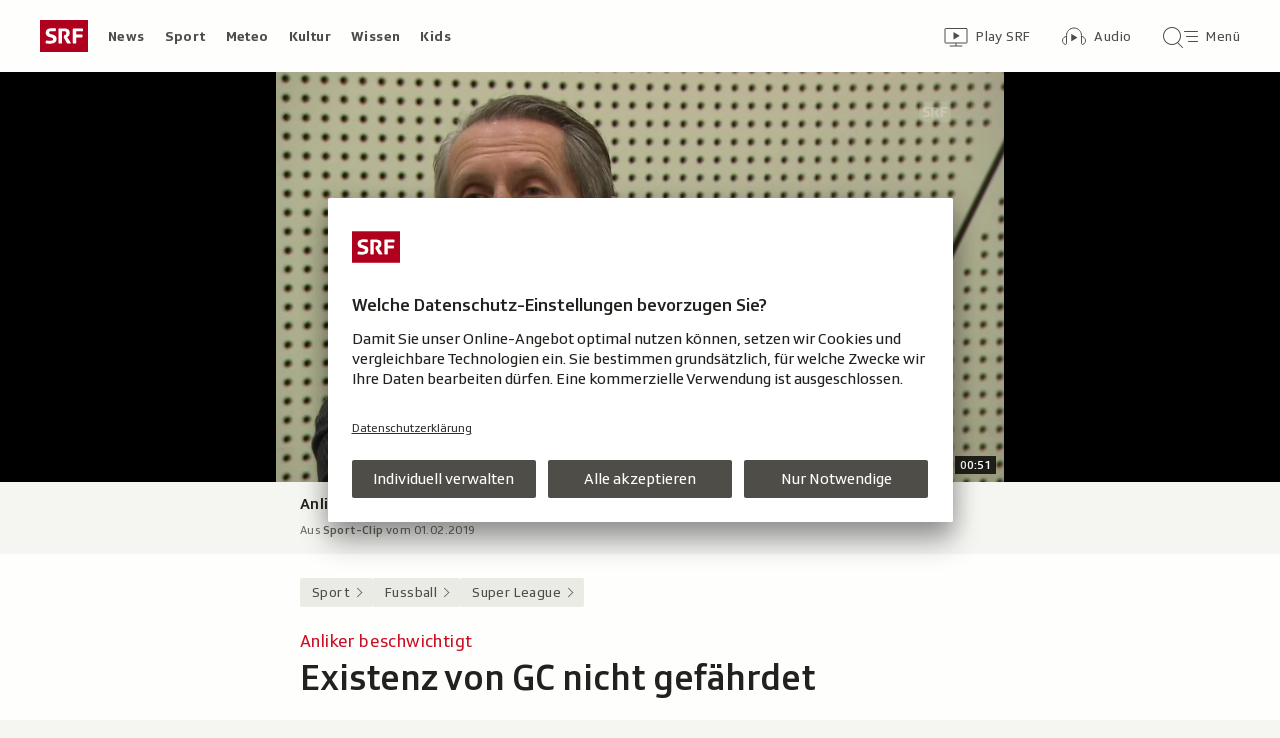

--- FILE ---
content_type: text/html; charset=UTF-8
request_url: https://www.srf.ch/sport/fussball/super-league/anliker-beschwichtigt-existenz-von-gc-nicht-gefaehrdet
body_size: 15777
content:
<!DOCTYPE html>
<html lang="de">
<head>
                <meta charset="utf-8">
        <meta name="viewport" content="width=device-width, initial-scale=1, shrink-to-fit=no">    <title>Anliker beschwichtigt - Existenz von GC nicht gefährdet - Sport - SRF</title>
            <link rel="preconnect" href="//app.usercentrics.eu" crossorigin="anonymous">
                    
                <script id="usercentrics-cmp" src="https://app.usercentrics.eu/browser-ui/latest/loader.js" data-ruleset-id="v6OFae9a5-aJ32" async></script>
        <script>
  (function() {
    var _sf_async_config = window._sf_async_config = (window._sf_async_config || {});
    _sf_async_config.uid = 54628;
        _sf_async_config.domain = 'srf.ch';
    _sf_async_config.useCanonical = true;
    _sf_async_config.useCanonicalDomain = true;
    _sf_async_config.flickerControl = false;
      })();
</script>

                    <script crossorigin type="module" src="/staticfiles/aron/assets/article-DfJ1DeX7.js"></script>
    
            <link crossorigin rel="stylesheet" href="/staticfiles/aron/assets/teaser-meta-CEn83cAO.css"><link crossorigin rel="stylesheet" href="/staticfiles/aron/assets/reach-bottom-BROoMzXW.css">

        <link rel="preload" href="/static-assets/fonts/variable/SRGSSRTypeVF_Text_W_Wght.woff2" as="font" type="font/woff2" crossorigin>

        <meta name="i18n:date:now" content="Jetzt"><meta name="i18n:date:today" content="Heute"><meta name="i18n:date:tomorrow" content="Morgen"><meta name="i18n:date:yesterday" content="Gestern"><meta name="i18n:date:clock" content="Uhr"><meta name="i18n:date:months" content="Januar,Februar,März,April,Mai,Juni,Juli,August,September,Oktober,November,Dezember"><meta name="i18n:date:weekdays" content="Sonntag,Montag,Dienstag,Mittwoch,Donnerstag,Freitag,Samstag"><meta name="i18n:status:new:ago:seconds" content="Vor #JS-PLACEHOLDER# Sekunden"><meta name="i18n:status:new:ago:minute" content="Vor einer Minute"><meta name="i18n:status:new:ago:minutes" content="Vor #JS-PLACEHOLDER# Minuten"><meta name="i18n:status:new:ago:hour" content="Vor einer Stunde"><meta name="i18n:status:new:ago:hours" content="Vor #JS-PLACEHOLDER# Stunden"><meta name="i18n:status:live:ago:seconds" content="seit #JS-PLACEHOLDER# Sekunden"><meta name="i18n:status:live:ago:minute" content="seit einer Minute"><meta name="i18n:status:live:ago:minutes" content="seit #JS-PLACEHOLDER# Minuten"><meta name="i18n:status:live:ago:hour" content="seit einer Stunde"><meta name="i18n:status:live:ago:hours" content="seit #JS-PLACEHOLDER# Stunden"><meta name="i18n:status:live:ago:day" content="seit einem Tag"><meta name="i18n:status:live:ago:days" content="seit #JS-PLACEHOLDER# Tagen"><meta name="i18n:status:live:since" content="seit #JS-PLACEHOLDER#"><meta name="i18n:status:live:in:seconds" content="in #JS-PLACEHOLDER# Sekunden"><meta name="i18n:status:live:in:minute" content="in einer Minute"><meta name="i18n:status:live:in:minutes" content="in #JS-PLACEHOLDER# Minuten"><meta name="i18n:status:live:in:hour" content="in einer Stunde"><meta name="i18n:status:live:in:hours" content="in #JS-PLACEHOLDER# Stunden"><meta name="i18n:status:live:in:day" content="in einem Tag"><meta name="i18n:status:live:in:days" content="in #JS-PLACEHOLDER# Tagen"><meta name="i18n:status:live:pre" content="ab #JS-PLACEHOLDER#"><meta name="i18n:status:read" content="Gesehen"><meta name="i18n:status:updated" content="Aktualisiert"><meta name="i18n:teaser:with:video" content="Mit Video"><meta name="i18n:teaser:with:audio" content="Mit Audio"><meta name="i18n:teaser:with:gallery" content="Mit Bildergalerie"><meta name="i18n:status:progress:heard" content="Bereits #JS-PLACEHOLDER#% gehört."><meta name="description" content="Präsident Stephan Anliker tritt an einer Medienkonferenz Gerüchten entgegen. GC drohe kein finanzieller Kollaps." >
<meta name="srf:urn" content="urn:srf:article:20883536" >
<meta name="srf:content:id" content="20883536" >
<meta name="srf:portal:urn" content="urn:srf:portal:sport" >
<meta name="srf:portal:name" content="Sport" >
<meta property="article:section" content="Sport">
<link rel="canonical" href="https://www.srf.ch/sport/fussball/super-league/anliker-beschwichtigt-existenz-von-gc-nicht-gefaehrdet" >
<meta name="twitter:card" content="summary_large_image">
<meta name="twitter:site" content="@srf">
<meta name="twitter:title" content="Anliker beschwichtigt - Existenz von GC nicht gefährdet">
<meta name="twitter:description" content="Präsident Stephan Anliker tritt an einer Medienkonferenz Gerüchten entgegen. GC drohe kein finanzieller Kollaps.">
<meta name="twitter:url" content="https://www.srf.ch/sport/fussball/super-league/anliker-beschwichtigt-existenz-von-gc-nicht-gefaehrdet"><meta name="twitter:image" content="https://www.srf.ch/static/cms/images/960w/3ece6b.jpg">

<meta property="og:title" content="Anliker beschwichtigt - Existenz von GC nicht gefährdet">
<meta property="og:description" content="Präsident Stephan Anliker tritt an einer Medienkonferenz Gerüchten entgegen. GC drohe kein finanzieller Kollaps.">
<meta property="og:url" content="https://www.srf.ch/sport/fussball/super-league/anliker-beschwichtigt-existenz-von-gc-nicht-gefaehrdet"><meta property="og:image" content="https://www.srf.ch/static/cms/images/branded_srf_sport/3ece6b.jpg">
<meta property="og:type" content="article">
<meta property="fb:app_id" content="520407055363160">
<meta property="og:site_name" content="Schweizer Radio und Fernsehen (SRF)">

<meta name="DC.title" content="Anliker beschwichtigt - Existenz von GC nicht gefährdet">
<link rel="manifest" href="https://www.srf.ch/manifest.webmanifest" crossorigin="use-credentials"><meta name="robots" content="max-image-preview:large">
    <link rel="icon" href="/build/assets/srf-favicon-C_rOViKC.ico" sizes="any">
    <link rel="icon" href="/build/assets/srf-favicon-DaOBCX1Y.svg" type="image/svg+xml">
            <link rel="apple-touch-icon" href="/build/assets/srf-apple-touch-icon-BRxTgjQQ.png">
        <meta property="fb:pages" content="32780166106"> <meta property="fb:pages" content="448598895276"> <meta property="fb:pages" content="176497449054784"> <meta property="fb:pages" content="104971002870361"> <meta property="fb:pages" content="48486263401"> <meta property="fb:pages" content="675323875963836"> <meta property="fb:pages" content="147936338714719"> <meta property="fb:pages" content="109104332449551"> <meta property="fb:pages" content="233410473368138"> <meta property="fb:pages" content="1160443907328917"> <meta property="fb:pages" content="109190032459007"> <meta property="fb:pages" content="106604179401411"> <meta property="fb:pages" content="289943751120613"> <meta property="fb:pages" content="126546190703867"> <meta property="fb:pages" content="162510474290970">         
    <meta name="apple-itunes-app" content="app-id=1080578712, app-argument=/sport/fussball/super-league/anliker-beschwichtigt-existenz-von-gc-nicht-gefaehrdet?nav_source=smart_app_banner, affiliate-data=pt=232283&ct=SmartBanner">


<script>(window.BOOMR_mq=window.BOOMR_mq||[]).push(["addVar",{"rua.upush":"false","rua.cpush":"false","rua.upre":"false","rua.cpre":"false","rua.uprl":"false","rua.cprl":"false","rua.cprf":"false","rua.trans":"SJ-468959f0-9cce-4081-81ad-c244ccbcf6d1","rua.cook":"false","rua.ims":"false","rua.ufprl":"false","rua.cfprl":"true","rua.isuxp":"false","rua.texp":"norulematch","rua.ceh":"false","rua.ueh":"false","rua.ieh.st":"0"}]);</script>
                              <script>!function(e){var n="https://s.go-mpulse.net/boomerang/";if("False"=="True")e.BOOMR_config=e.BOOMR_config||{},e.BOOMR_config.PageParams=e.BOOMR_config.PageParams||{},e.BOOMR_config.PageParams.pci=!0,n="https://s2.go-mpulse.net/boomerang/";if(window.BOOMR_API_key="BZPKL-66AFB-DVMB6-MFEJJ-9KHCE",function(){function e(){if(!r){var e=document.createElement("script");e.id="boomr-scr-as",e.src=window.BOOMR.url,e.async=!0,o.appendChild(e),r=!0}}function t(e){r=!0;var n,t,a,i,d=document,O=window;if(window.BOOMR.snippetMethod=e?"if":"i",t=function(e,n){var t=d.createElement("script");t.id=n||"boomr-if-as",t.src=window.BOOMR.url,BOOMR_lstart=(new Date).getTime(),e=e||d.body,e.appendChild(t)},!window.addEventListener&&window.attachEvent&&navigator.userAgent.match(/MSIE [67]\./))return window.BOOMR.snippetMethod="s",void t(o,"boomr-async");a=document.createElement("IFRAME"),a.src="about:blank",a.title="",a.role="presentation",a.loading="eager",i=(a.frameElement||a).style,i.width=0,i.height=0,i.border=0,i.display="none",o.appendChild(a);try{O=a.contentWindow,d=O.document.open()}catch(_){n=document.domain,a.src="javascript:var d=document.open();d.domain='"+n+"';void 0;",O=a.contentWindow,d=O.document.open()}if(n)d._boomrl=function(){this.domain=n,t()},d.write("<bo"+"dy onload='document._boomrl();'>");else if(O._boomrl=function(){t()},O.addEventListener)O.addEventListener("load",O._boomrl,!1);else if(O.attachEvent)O.attachEvent("onload",O._boomrl);d.close()}function a(e){window.BOOMR_onload=e&&e.timeStamp||(new Date).getTime()}if(!window.BOOMR||!window.BOOMR.version&&!window.BOOMR.snippetExecuted){window.BOOMR=window.BOOMR||{},window.BOOMR.snippetStart=(new Date).getTime(),window.BOOMR.snippetExecuted=!0,window.BOOMR.snippetVersion=14,window.BOOMR.url=n+"BZPKL-66AFB-DVMB6-MFEJJ-9KHCE";var i=document.currentScript||document.getElementsByTagName("script")[0],o=i.parentNode,r=!1,d=document.createElement("link");if(d.relList&&"function"==typeof d.relList.supports&&d.relList.supports("preload")&&"as"in d)window.BOOMR.snippetMethod="p",d.href=window.BOOMR.url,d.rel="preload",d.as="script",d.addEventListener("load",e),d.addEventListener("error",function(){t(!0)}),setTimeout(function(){if(!r)t(!0)},3e3),BOOMR_lstart=(new Date).getTime(),o.appendChild(d);else t(!1);if(window.addEventListener)window.addEventListener("load",a,!1);else if(window.attachEvent)window.attachEvent("onload",a)}}(),"".length>0)if(e&&"performance"in e&&e.performance&&"function"==typeof e.performance.setResourceTimingBufferSize)e.performance.setResourceTimingBufferSize();!function(){if(BOOMR=e.BOOMR||{},BOOMR.plugins=BOOMR.plugins||{},!BOOMR.plugins.AK){var n="true"=="true"?1:0,t="",a="amiqvaixzcoja2logxzq-f-a999f45bc-clientnsv4-s.akamaihd.net",i="false"=="true"?2:1,o={"ak.v":"39","ak.cp":"20717","ak.ai":parseInt("208789",10),"ak.ol":"0","ak.cr":10,"ak.ipv":4,"ak.proto":"h2","ak.rid":"27637a59","ak.r":44268,"ak.a2":n,"ak.m":"dscr","ak.n":"ff","ak.bpcip":"3.17.10.0","ak.cport":39428,"ak.gh":"23.192.164.149","ak.quicv":"","ak.tlsv":"tls1.3","ak.0rtt":"","ak.0rtt.ed":"","ak.csrc":"-","ak.acc":"","ak.t":"1768830451","ak.ak":"hOBiQwZUYzCg5VSAfCLimQ==[base64]/GDMGYPKJLPegmpWIdqN0Wci+XL0aShMbzCT5OKFhdDIlbhnPJGMaSjigD4xUJuGQeKz/QZgHDU10j7SBBYTfAe0DBC5PYWooT6ktFNmRWEcD0mj73qwazV2FKUEK3u/GqdY2vjCQwGThHnhjPemQcPPHPkePQXrBQ374L4oLjY7C5iXiqo8VCfrD4BYXins3c29ZI1kyiGQamsfMOS6+/o2XVAmN18jg=","ak.pv":"659","ak.dpoabenc":"","ak.tf":i};if(""!==t)o["ak.ruds"]=t;var r={i:!1,av:function(n){var t="http.initiator";if(n&&(!n[t]||"spa_hard"===n[t]))o["ak.feo"]=void 0!==e.aFeoApplied?1:0,BOOMR.addVar(o)},rv:function(){var e=["ak.bpcip","ak.cport","ak.cr","ak.csrc","ak.gh","ak.ipv","ak.m","ak.n","ak.ol","ak.proto","ak.quicv","ak.tlsv","ak.0rtt","ak.0rtt.ed","ak.r","ak.acc","ak.t","ak.tf"];BOOMR.removeVar(e)}};BOOMR.plugins.AK={akVars:o,akDNSPreFetchDomain:a,init:function(){if(!r.i){var e=BOOMR.subscribe;e("before_beacon",r.av,null,null),e("onbeacon",r.rv,null,null),r.i=!0}return this},is_complete:function(){return!0}}}}()}(window);</script></head>

<body
    data-bu="srf"
    data-representation="web"
    data-urn="urn:srf:article:20883536"
    data-portal-urn="urn:srf:portal:sport"
    data-phase="prod"
>


<noscript class="nojs-banner">
    <p class="nojs-banner__text">
        Einige Elemente auf SRF.ch funktionieren nur mit aktiviertem JavaScript.
    </p>
</noscript>

    <a href="#skiplink__contentlink"
       class="js-skiplink h-offscreen h-offscreen-focusable h-offscreen-focusable--top">
        Zum Inhalt springen
    </a>


                <div style="display:none;"><svg xmlns="http://www.w3.org/2000/svg"><g id="srf-logo" fill="none" fill-rule="evenodd"><path fill="#AF001D" d="M0 32h48V0H0z"/><g fill="#FFFFFF"><path d="M5.891 21.108l-.282 1.811c-.047.354.118.495.423.542.683.094 2.401.211 4.07.211 3.743 0 6.472-1.223 6.472-4.705 0-2.048-.894-3.577-4-4.377l-1.741-.447c-1.176-.306-1.718-.682-1.718-1.553 0-1.223 1.13-1.458 2.211-1.458 1.46 0 2.942.117 3.53.164.612.047.776-.024.87-.541l.284-1.765c.047-.353-.119-.494-.424-.54-.683-.095-2.189-.213-4.095-.213-3.883 0-5.764 1.694-5.764 4.377 0 2.423 1.317 3.859 3.6 4.446l1.741.448c1.435.377 2.047.8 2.047 1.694 0 1.317-.894 1.553-3.06 1.553-.987 0-2.704-.141-3.292-.188-.613-.048-.777.023-.872.54M36.246 14.52v-3.2h6.165c.47 0 .612-.166.612-.636V9.037c0-.47-.141-.635-.612-.635h-8.942c-.47 0-.612.164-.612.635v13.86c0 .47.142.635.612.635h2.165c.47 0 .612-.165.612-.636v-5.459h5.6c.47 0 .612-.164.612-.635v-1.647c0-.47-.142-.635-.612-.635h-5.6zM24.092 15.72l-.236.988c-.07.282-.094.423-.094.517 0 .236.07.424.236.706l2.8 5.036c.235.4.423.565.988.565h2.565c.329 0 .73-.212.353-.8l-3.436-5.695c1.153-.73 2.448-1.765 2.448-4.047 0-2.941-1.648-4.588-5.271-4.588h-5.248c-.471 0-.612.164-.612.635v13.86c0 .47.141.635.612.635h2.165c.47 0 .612-.165.612-.636V11.201h2.235c1.412 0 2.094.519 2.094 1.836 0 1.2-.54 1.577-1.082 1.812-.682.282-.918-.024-1.13.87"/></g></g></svg></div>                
<header class="masthead masthead--universal masthead--compact masthead--sticky  js-masthead"
        aria-labelledby="masthead-label" data-news-landmark="masthead">
    <div class="masthead__wrapper">
        <div class="masthead__universal" data-referrer-track="srg_mod1=header_navigation&srg_mod2=top_navi">
            <h2 id="masthead-label" class="h-offscreen">Header</h2>

            <div class="masthead__logo">
                                    <a href="/" class="main-logo " >
  <span class="h-offscreen">Schweizer Radio und Fernsehen, zur Startseite</span>
  <svg aria-hidden="true" aria-disabled="true">
    <use xlink:href="#srf-logo" />
  </svg>
</a>
                            </div>

            <nav class="masthead__portals" aria-labelledby="masthead-portals-label">
                <h3 id="masthead-portals-label" class="h-offscreen">Rubriken</h3>
                <ul class="portalsnav">
      <li>
      <a class="portalsnav__link" href="/news">News</a>
    </li>
      <li>
      <a class="portalsnav__link" href="/sport">Sport</a>
    </li>
      <li>
      <a class="portalsnav__link" href="/meteo">Meteo</a>
    </li>
      <li>
      <a class="portalsnav__link" href="/kultur">Kultur</a>
    </li>
      <li>
      <a class="portalsnav__link" href="/wissen">Wissen</a>
    </li>
      <li>
      <a class="portalsnav__link" href="/kids">Kids</a>
    </li>
  </ul>
            </nav>

            <div class="masthead__button-wrapper">
                                    


<a
   href="/play/tv"        class="button  button--transparent button--align-left button--no-spacing button--icon-button button--mixed-case button--no-text-on-mobile"
  data-referrer-track="srg_mod1=header_navigation&srg_mod2=top_navi&srg_mod3=play"
>

  <span class="h-offscreen">Zur Übersicht von Play SRF</span>

  <span class="button-wrapper button-wrapper--svg-icon" aria-hidden="true" role="presentation">
          <span class="button-icon ">
        <span class="svg-icon svg-icon--videothek masthead__icon"></span>
      </span>
    
        
            <span class="button-text">Play SRF</span>
      </span>
 </a>
                    


<a
   href="/audio"        class="button  button--transparent button--align-left button--no-spacing button--icon-button button--mixed-case button--no-text-on-mobile"
  data-referrer-track="srg_mod1=header_navigation&srg_mod2=top_navi&srg_mod3=audio"
>

  <span class="h-offscreen">Audio-Übersicht</span>

  <span class="button-wrapper button-wrapper--svg-icon" aria-hidden="true" role="presentation">
          <span class="button-icon ">
        <span class="svg-icon svg-icon--audiothek masthead__icon"></span>
      </span>
    
        
            <span class="button-text">Audio</span>
      </span>
 </a>
                
                                    <nav aria-labelledby="main-nav-label" class="js-masthead-menu">
                        <h3 id="main-nav-label" class="h-offscreen">Hauptmenü/Suche</h3>
                        <div class="masthead__menu-button-container">
                            


<a
   href="#skiplink__footer"        class="button  button--transparent button--align-left button--no-spacing button--icon-button button--mixed-case button--no-text-on-desktop-down"
  data-modal-id="modal-menu" aria-haspopup="false" aria-expanded="false"
>

  <span class="h-offscreen">Hauptmenü/Suche</span>

  <span class="button-wrapper button-wrapper--svg-icon" aria-hidden="true" role="presentation">
          <span class="button-icon ">
        <span class="svg-icon svg-icon--searchmenu masthead__icon js-searchmenu-icon"></span>
      </span>
    
        
            <span class="button-text">Menü</span>
      </span>
 </a>
                            <script>
    // Login check icon functionality (SRF only)
    (function() {
        const menuIcon = document.querySelector('.js-searchmenu-icon');
        if (!menuIcon) return;
        
        function toggleMenuIcon(loggedIn) {
            const button = menuIcon.closest('button, a');
            
            if (loggedIn) {
                menuIcon.classList.remove('svg-icon--searchmenu');
                menuIcon.classList.add('svg-icon--searchmenu-loggedin');
                
                // Update screenReaderText for logged in state
                if (button) {
                    const screenReaderSpan = button.querySelector('.h-offscreen');
                    if (screenReaderSpan) {
                        screenReaderSpan.textContent = 'SRG-Login angemeldet';
                    }
                }
            } else {
                menuIcon.classList.remove('svg-icon--searchmenu-loggedin');
                menuIcon.classList.add('svg-icon--searchmenu');
                
                // Restore original screenReaderText for logged out state
                if (button) {
                    const screenReaderSpan = button.querySelector('.h-offscreen');
                    if (screenReaderSpan) {
                        screenReaderSpan.textContent = 'Hauptmenü/Suche';
                    }
                }
            }
        }
        
        // Listen for SRG Login events on window (where they're actually fired)
        window.addEventListener('srgLogin:loggedIn', function(event) {
            toggleMenuIcon(true);
        });
        
        window.addEventListener('srgLogin:loggedOut', function(event) {
            toggleMenuIcon(false);
        });
        
    })();
</script>
                        </div>
                    </nav>
                            </div>

            
        </div>
    </div>
</header>


        
            
    
    
            
<div
    style="display: none;"
    class="app-promo-banner js-app-promo-banner"
    data-js-plugin="app-promo-banner"
    data-storage-key="app-promo-banner-sport"
    data-app-id="ch.srf.sport"
>
    <div class="app-promo-banner__icon-wrapper" role="presentation" aria-hidden="true">
        <span class="svg-icon svg-icon--sport-app svg-icon--adjust-to-container"></span>
    </div>

    <div class="app-promo-banner__text-wrapper" role="presentation" aria-hidden="true">
        <p class="app-promo-banner__title">SRF Sport App</p>
        <p class="app-promo-banner__subtitle js-app-promo-banner-subtitle-not-installed">Bei Google Play</p>
        <p class="app-promo-banner__subtitle js-app-promo-banner-subtitle-installed">In der App öffnen</p>
    </div>

    
    


<a
   href="https://play.google.com/store/apps/details?id=ch.srf.sport"   target="_blank"      class="button  button--theme-call-to-action button--pill button--pill-small button--themed js-app-promo-banner-button-not-installed"
  data-event-track=event_source=app-promo-banner&event_type=click&event_name=open-app-store
>

  <span class="h-offscreen">Sport-App bei Google Play herunterladen (Wird in einem neuen Fenster geöffnet.)</span>

  <span class="button-wrapper" aria-hidden="true" role="presentation">
    
        
            <span class="button-text">Laden</span>
      </span>
 </a>

    
    


<a
   href="/sport/fussball/super-league/anliker-beschwichtigt-existenz-von-gc-nicht-gefaehrdet"   target="_blank"      class="button  button--theme-call-to-action button--pill button--pill-small button--themed js-app-promo-banner-button-installed"
  data-event-track=event_source=app-promo-banner&event_type=click&event_name=open-in-app
>

  <span class="h-offscreen">Diese Seite in der Sport-App öffnen</span>

  <span class="button-wrapper" aria-hidden="true" role="presentation">
    
        
            <span class="button-text">Öffnen</span>
      </span>
 </a>

        


<button
          class="button app-promo-banner__close-button button--transparent button--align-left button--no-spacing button--icon-only js-app-promo-banner-close-button"
  
>

  <span class="h-offscreen">Diesen Banner schliessen</span>

  <span class="button-wrapper button-wrapper--svg-icon" aria-hidden="true" role="presentation">
          <span class="button-icon app-promo-banner__custom-sized-button-icon">
        <span class="svg-icon svg-icon--close svg-icon--adjust-to-container"></span>
      </span>
    
        
      </span>
 </button>
</div>
        
    <main class="articlepage">
        <article class="articlepage__article js-article" itemscope itemtype="https://schema.org/Article">
                                                <section class="articlepage__topmedia" data-news-landmark="topmedia">
            <div class="articlepage__topmedia-background"></div>
                <div class="articlepage__topmedia-sizer">
                            

    <div
        class="image js-image"
                data-image-provider="il"         data-image-id="https://il.srf.ch/images/?imageUrl=https://download-media.srf.ch/world/image/video/2019/02/31ac45735d38404b8f409b1ec9ffa9c5.png&amp;format=jpg"     >
                                <picture>
                <img
                    alt=""
                                        class="image__img"
                    loading="eager"
                    src="https://il.srf.ch/images/?imageUrl=https://download-media.srf.ch/world/image/video/2019/02/31ac45735d38404b8f409b1ec9ffa9c5.png&amp;format=webp&amp;width=720"
                >
            </picture>
            </div>
                    </div>
        <div class="articlepage__topmedia-content">
                            
<div
    class="player-widget js-player-widget player-widget--no-bg"
    data-js-plugin="player-widget"
    data-asset="{&quot;urn&quot;:&quot;urn:srf:video:328ba874-be19-4b56-bb19-6113b8666562&quot;,&quot;type&quot;:&quot;video&quot;,&quot;show&quot;:&quot;Sport-Clip&quot;,&quot;showLink&quot;:null,&quot;title&quot;:&quot;Anliker: \u00abWir sind nicht \u00fcberschuldet\u00bb&quot;,&quot;duration&quot;:51000,&quot;durationSeconds&quot;:51,&quot;image&quot;:{&quot;provider&quot;:&quot;il&quot;,&quot;id&quot;:&quot;https:\/\/il.srf.ch\/images\/?imageUrl=https:\/\/download-media.srf.ch\/world\/image\/video\/2019\/02\/31ac45735d38404b8f409b1ec9ffa9c5.png&amp;format=jpg&quot;,&quot;source&quot;:null,&quot;imageSourceLink&quot;:null},&quot;date&quot;:&quot;2019-02-01T17:08:16+01:00&quot;,&quot;description&quot;:&quot;&quot;,&quot;playable&quot;:true,&quot;validFrom&quot;:null,&quot;validTo&quot;:null,&quot;aspectRatio&quot;:&quot;16:9&quot;,&quot;link&quot;:&quot;\/play\/tv\/_\/video\/_?id=328ba874-be19-4b56-bb19-6113b8666562&amp;urn=urn:srf:video:328ba874-be19-4b56-bb19-6113b8666562&amp;aspectRatio=16_9&quot;,&quot;bridgePayload&quot;:{&quot;EventType&quot;:&quot;Video&quot;,&quot;EventPayload&quot;:{&quot;urn&quot;:&quot;urn:srf:video:328ba874-be19-4b56-bb19-6113b8666562&quot;,&quot;startTime&quot;:0,&quot;url&quot;:&quot;\/play\/tv\/_\/video\/_?id=328ba874-be19-4b56-bb19-6113b8666562&amp;urn=urn:srf:video:328ba874-be19-4b56-bb19-6113b8666562&amp;aspectRatio=16_9&quot;,&quot;title&quot;:&quot;Anliker: \u00abWir sind nicht \u00fcberschuldet\u00bb&quot;,&quot;showTitle&quot;:&quot;Sport-Clip&quot;,&quot;duration&quot;:51,&quot;imageUrl&quot;:&quot;https:\/\/il.srf.ch\/images\/?imageUrl=https:\/\/download-media.srf.ch\/world\/image\/video\/2019\/02\/31ac45735d38404b8f409b1ec9ffa9c5.png&amp;format=jpg&amp;width=480&quot;,&quot;publishedDate&quot;:&quot;2019-02-01T16:08:16Z&quot;,&quot;aspectRatio&quot;:&quot;16:9&quot;}},&quot;frontendId&quot;:&quot;dbad30e5-5309-47cd-a4e9-5fccdf1a3c3b&quot;,&quot;children&quot;:[]}"
    data-top-media-element="true"></div>
                    </div>
    </section>
                            
                            <nav class="articlepage__breadcrumbs articlepage__breadcrumbs--top" data-news-landmark="breadcrumbs-top">
                        <ol class="breadcrumbs " aria-label="Breadcrumb" itemscope itemtype="http://schema.org/BreadcrumbList">
                    <li class="breadcrumbs__item" itemscope itemtype="http://schema.org/ListItem" itemprop="itemListElement">
                <a class="breadcrumb__link" href="/sport" data-referrer-track="srg_mod1=breadcrumb_navigation_top&amp;srg_mod2=1" itemprop="item">
                    <span itemprop="name">Sport</span>
                </a>
                <meta itemprop="position" content="1">
            </li>
                    <li class="breadcrumbs__item" itemscope itemtype="http://schema.org/ListItem" itemprop="itemListElement">
                <a class="breadcrumb__link" href="/sport/fussball" data-referrer-track="srg_mod1=breadcrumb_navigation_top&amp;srg_mod2=2" itemprop="item">
                    <span itemprop="name">Fussball</span>
                </a>
                <meta itemprop="position" content="2">
            </li>
                    <li class="breadcrumbs__item" itemscope itemtype="http://schema.org/ListItem" itemprop="itemListElement">
                <a class="breadcrumb__link" href="/sport/fussball/super-league" data-referrer-track="srg_mod1=breadcrumb_navigation_top&amp;srg_mod2=3" itemprop="item">
                    <span itemprop="name">Super League</span>
                </a>
                <meta itemprop="position" content="3">
            </li>
            </ol>
                </nav>
            
                            <h2 id="skiplink__contentlink" class="h-offscreen h-skiplink-target" data-news-landmark="contentlink-target">Inhalt</h2>
            
            <link itemprop="mainEntityOfPage" href="https://www.srf.ch/sport/fussball/super-league/anliker-beschwichtigt-existenz-von-gc-nicht-gefaehrdet"><meta itemprop="articleSection" content="Sport">
<meta itemprop="datePublished" content="2019-02-01T16:41:00+01:00">
<meta itemprop="dateModified" content="2019-02-01T16:41:00+01:00">
<meta itemprop="identifier" content="urn:srf:article:20883536">
<div itemprop="publisher" itemscope itemtype="https://schema.org/NewsMediaOrganization" aria-hidden="true" class="h-offscreen">
    <meta itemprop="name" content="Schweizer Radio und Fernsehen (SRF)">
    <meta itemprop="logo" content="/build/assets/srf_logo-BwERk_lU.svg">
    <meta itemprop="url" content="https://www.srf.ch">
</div>
    <meta itemprop="image" content="https://www.srf.ch/static/cms/images/960w/3ece6b.jpg">


                                            <header class="article-header articlepage__article-header" data-news-landmark="article-header">
    
    <h1 class="article-title" itemprop="headline">
                    <span class="article-title__overline">Anliker beschwichtigt</span>
                                        <span class="h-offscreen" aria-hidden="true" role="presentation"> - </span>
                            <span class="article-title__text">Existenz von GC nicht gefährdet</span>
            </h1>
    <p class="article-lead">Präsident Stephan Anliker tritt an einer Medienkonferenz Gerüchten entgegen. GC drohe kein finanzieller Kollaps.</p>
        <div class="article-author ">
                    <p class="article-author__date js-dateline"
           data-publicationdate="2019-02-01T16:41:00+01:00"
           data-modificationdate="2019-02-01T16:41:00+01:00">
            01.02.2019, 16:41
        </p>
        <div class="article-author__shimmer">
            <span class="shimmer "></span>
                                </div>
    </div>
</header>
            

            <div class="shimmer-box articlepage__shimmer-box">
    <span class="shimmer shimmer--heading"></span>
    <span class="shimmer shimmer--heading"></span>
    <span class="shimmer shimmer--heading shimmer--short"></span>
</div>

                                                
<div class="sharing-bar articlepage__sharing-bar" data-news-landmark="sharing-bar-top">
    <hr class="horizontal-separator horizontal-separator--sharing-bar" role="presentation" aria-hidden="true" />

    <div class="sharing-bar__container">

        


<button
          class="button  button--share button--pill js-use-native-sharing-on-mobile"
  
                data-modal-id="flyout_article_share"
                data-modal-yield-to-native-share
                data-event-track="event_source=article_share_bar&event_name=share-flyout&event_value=open"
                data-share-link="https://www.srf.ch/sport/fussball/super-league/anliker-beschwichtigt-existenz-von-gc-nicht-gefaehrdet"
                data-share-title="Existenz von GC nicht gefährdet"
>

  <span class="h-offscreen">Klicken, um die Teilen-Funktion zu öffnen.</span>

  <span class="button-wrapper button-wrapper--svg-icon" aria-hidden="true" role="presentation">
          <span class="button-icon ">
        <span class="svg-icon svg-icon--share"></span>
      </span>
    
        
            <span class="button-text">Teilen</span>
      </span>
 </button>
    </div>
</div>

        

<div
    class="modal-flyout modal-flyout--in-content"
    data-id="flyout_article_share"    data-animation="as-flyout-from-origin"
    
>
    <div class="modal-flyout__overlay js-modal-overlay"></div>
    <div class="js-modal-main-wrapper">
                <div class="modal-flyout__head">
            <div class="modal-flyout__title js-focus-target">Teilen</div>
            <div class="modal-flyout__buttons">
                


<button
          class="button js-close-modal button--transparent button--full-width button--no-spacing button--icon-button button--icon-only"
  
>

  <span class="h-offscreen">Schliessen</span>

  <span class="button-wrapper button-wrapper--svg-icon" aria-hidden="true" role="presentation">
          <span class="button-icon ">
        <span class="svg-icon svg-icon--close"></span>
      </span>
    
        
      </span>
 </button>
            </div>
        </div>
                <div class="modal-flyout__content">
                    <ul class="menu-list js-menu-list modal-flyout--in-content">
        <li class="menu-list__item">
                
<a href="#"
    class="menu-link js-instant-share"
    data-share-url="https://facebook.com/dialog/feed?app_id=520407055363160&link=https%3A%2F%2Fwww.srf.ch%2Fsport%2Ffussball%2Fsuper-league%2Fanliker-beschwichtigt-existenz-von-gc-nicht-gefaehrdet%3Fsrg_sm_medium%3Dfb&display=popup" data-share-width="655" data-share-height="400" data-event-track="event_source=article_share_bar_share-facebook&event_name=Teilen">

            <span class="menu-link__icon-container">
            <span class="svg-icon svg-icon--outline-facebook"></span>
        </span>
    
    <span class="menu-link__text">
                            <span class="h-offscreen">Auf Facebook teilen</span>
            <span role="presentation" aria-hidden="true">Facebook</span>
            </span>
</a>
    </li>
        <li class="menu-list__item">
                
<a href="#"
    class="menu-link js-instant-share"
    data-share-url="https://bsky.app/intent/compose?text=Existenz+von+GC+nicht+gef%C3%A4hrdet+https%3A%2F%2Fwww.srf.ch%2Fsport%2Ffussball%2Fsuper-league%2Fanliker-beschwichtigt-existenz-von-gc-nicht-gefaehrdet%3Fsrg_sm_medium%3Dbs" data-share-width="655" data-share-height="400" data-event-track="event_source=article_share_bar_share-bluesky&event_name=Teilen">

            <span class="menu-link__icon-container">
            <span class="svg-icon svg-icon--outline-bluesky"></span>
        </span>
    
    <span class="menu-link__text">
                            <span class="h-offscreen">Auf Bluesky teilen</span>
            <span role="presentation" aria-hidden="true">Bluesky</span>
            </span>
</a>
    </li>
        <li class="menu-list__item">
                
<a href="#"
    class="menu-link js-instant-share"
    data-share-url="https://www.linkedin.com/shareArticle?url=https%3A%2F%2Fwww.srf.ch%2Fsport%2Ffussball%2Fsuper-league%2Fanliker-beschwichtigt-existenz-von-gc-nicht-gefaehrdet%3Fsrg_sm_medium%3Dli" data-share-width="655" data-share-height="400" data-event-track="event_source=article_share_bar_share-linkedin&event_name=Teilen">

            <span class="menu-link__icon-container">
            <span class="svg-icon svg-icon--outline-linkedin"></span>
        </span>
    
    <span class="menu-link__text">
                            <span class="h-offscreen">Auf LinkedIn teilen</span>
            <span role="presentation" aria-hidden="true">LinkedIn</span>
            </span>
</a>
    </li>
        <li class="menu-list__item">
                
<a href="#"
    class="menu-link js-instant-share"
    data-share-url="https://x.com/intent/tweet?url=https%3A%2F%2Fwww.srf.ch%2Fsport%2Ffussball%2Fsuper-league%2Fanliker-beschwichtigt-existenz-von-gc-nicht-gefaehrdet%3Fsrg_sm_medium%3Dtw&text=Existenz+von+GC+nicht+gef%C3%A4hrdet+%23srfsport&via=srfsport" data-share-width="550" data-share-height="420" data-event-track="event_source=article_share_bar_share-twitter&event_name=Teilen">

            <span class="menu-link__icon-container">
            <span class="svg-icon svg-icon--outline-twitter-x"></span>
        </span>
    
    <span class="menu-link__text">
                            <span class="h-offscreen">Auf X teilen</span>
            <span role="presentation" aria-hidden="true">X</span>
            </span>
</a>
    </li>
        <li class="menu-list__item">
                
<a href="#"
    class="menu-link js-instant-share"
    data-share-url="whatsapp://send?text=Existenz+von+GC+nicht+gef%C3%A4hrdet+https%3A%2F%2Fwww.srf.ch%2Fsport%2Ffussball%2Fsuper-league%2Fanliker-beschwichtigt-existenz-von-gc-nicht-gefaehrdet%3Fsrg_sm_medium%3Dwa" data-event-track="event_source=article_share_bar_share-whatsapp&event_name=Teilen">

            <span class="menu-link__icon-container">
            <span class="svg-icon svg-icon--outline-whatsapp"></span>
        </span>
    
    <span class="menu-link__text">
                            <span class="h-offscreen">Per WhatsApp teilen</span>
            <span role="presentation" aria-hidden="true">WhatsApp</span>
            </span>
</a>
    </li>
        <li class="menu-list__item">
                
<a href="mailto:?subject=Existenz%20von%20GC%20nicht%20gef%C3%A4hrdet&amp;body=https%3A%2F%2Fwww.srf.ch%2Fsport%2Ffussball%2Fsuper-league%2Fanliker-beschwichtigt-existenz-von-gc-nicht-gefaehrdet%3Fsrg_sm_medium%3Dem"
    class="menu-link "
    data-share-url="https://www.srf.ch/sport/fussball/super-league/anliker-beschwichtigt-existenz-von-gc-nicht-gefaehrdet" data-event-track="event_source=article_share_bar_share-email&event_name=Teilen" target="_blank" rel="noopener">

            <span class="menu-link__icon-container">
            <span class="svg-icon svg-icon--outline-mail"></span>
        </span>
    
    <span class="menu-link__text">
                            <span class="h-offscreen">Per E-Mail teilen</span>
            <span role="presentation" aria-hidden="true">E-Mail</span>
            </span>
</a>
    </li>
        <li class="menu-list__item">
                
<a href="#"
    class="menu-link js-copy-to-clipboard js-copy-to-clipboard-link"
    data-event-track="event_source=article_share_bar_share-clipboard&event_name=Teilen" data-clipboard-data="https://www.srf.ch/sport/fussball/super-league/anliker-beschwichtigt-existenz-von-gc-nicht-gefaehrdet" data-success-text="Link kopiert" data-fail-text="Fehler! Erneut probieren?">

            <span class="menu-link__icon-container">
            <span class="svg-icon svg-icon--clipboard"></span>
        </span>
    
    <span class="menu-link__text">
                            <span class="h-offscreen">Link kopieren</span>
            <span role="presentation" aria-hidden="true">Link kopieren</span>
            </span>
</a>
    </li>
    </ul>
            </div>
    </div>
</div>
                            
                            <section class="articlepage__article-content" itemprop="articleBody" data-news-landmark="article-content">
                                            <p class="article-paragraph">Die Existenz der Grasshoppers ist zumindest mittelfristig nicht gefährdet. Dies geht aus den Worten hervor, die Präsident Stephan Anliker an einer Medienkonferenz in Zürich äussert.</p>                                            <p class="article-paragraph">Nachdem der Rückzug des langjährigen Aktionärs und Geldgebers Heinz Spross bekannt geworden war, kamen in den letzten Tagen Befürchtungen auf, dass das Weiterbestehen des Rekordmeisters in Frage stehen könnte.</p>                                                    <div class="article-element article-element--bleed">
                <noscript>
            <div class="related-items-list">
                                    <h2 class="related-items-list__heading">Passend zum Thema</h2>
                
                <ul class="related-items-list__list">
                                            <li class="related-items-list__item-wrapper">
                            <a href="/sport/fussball/super-league/news-aus-der-super-league-gc-von-geldsorgen-geplagt" class="related-item">
                                <div class="related-item__image" aria-hidden="true">
                                    

    <div
        class="image js-image js-image-lazyload"
                data-image-provider="rokka"         data-image-id="9a9cf0"     >
                    <picture>
                <img
                    alt=""
                                        class="image__img"
                    loading="lazy"
                    src="[data-uri]"
                >
            </picture>
            </div>
                                </div>
                                <div class="related-item__content">
                                                                            <p class="related-item__kicker">News aus der Super League</p>
                                                                        <h3 class="related-item__title">GC von Geldsorgen geplagt</h3>

                                                                    </div>
                            </a>
                        </li>
                                    </ul>
            </div>
        </noscript>

        <div
            data-list-heading="Passend zum Thema"
            class="js-related-items-list"
            data-js-plugin="related-items-list"
            data-current-article-id="20883536"
            data-related-items="[{&quot;id&quot;:&quot;20882878&quot;,&quot;urn&quot;:&quot;urn:srf:article:20882878&quot;,&quot;shouldApplyOverrides&quot;:true,&quot;isNoCard&quot;:false,&quot;title&quot;:&quot;GC von Geldsorgen geplagt&quot;,&quot;kicker&quot;:&quot;News aus der Super League&quot;,&quot;type&quot;:&quot;article&quot;,&quot;itemType&quot;:&quot;Thing&quot;,&quot;shortLead&quot;:&quot;Hier finden Sie die wichtigsten Kurzmeldungen des Tages aus der Super League.&quot;,&quot;link&quot;:&quot;\/sport\/fussball\/super-league\/news-aus-der-super-league-gc-von-geldsorgen-geplagt&quot;,&quot;isBreaking&quot;:false,&quot;mediaIcon&quot;:&quot;audio&quot;,&quot;publicationDate&quot;:&quot;2019-01-30T08:57:00+01:00&quot;,&quot;modificationDate&quot;:&quot;2019-01-30T15:26:00+01:00&quot;,&quot;relatedPerson&quot;:null,&quot;commentInfo&quot;:{&quot;enabled&quot;:false,&quot;count&quot;:15},&quot;isLongform&quot;:false,&quot;image&quot;:{&quot;hash&quot;:&quot;9a9cf0&quot;,&quot;provider&quot;:&quot;rokka&quot;,&quot;id&quot;:&quot;9a9cf0&quot;,&quot;defaultSource&quot;:&quot;\/320ws\/9a9cf0.webp&quot;,&quot;hasWebPSupport&quot;:true},&quot;asset&quot;:null,&quot;mediaAspectRatio&quot;:null,&quot;representationLinks&quot;:{&quot;permalink&quot;:&quot;\/sport\/fussball\/super-league\/news-aus-der-super-league-gc-von-geldsorgen-geplagt&quot;,&quot;web&quot;:&quot;\/sport\/fussball\/super-league\/news-aus-der-super-league-gc-von-geldsorgen-geplagt&quot;,&quot;webview&quot;:&quot;\/article\/20882878\/webview&quot;},&quot;contentCategories&quot;:{&quot;portal&quot;:&quot;Sport&quot;,&quot;firstRubric&quot;:&quot;Fussball&quot;},&quot;excludeFromListing&quot;:false,&quot;soloImageGallery&quot;:[],&quot;ttl&quot;:null,&quot;cacheKeys&quot;:[&quot;urn:srf:article:018ad2d9-8b0a-acbb-f885-a665d6aa9a99&quot;,&quot;urn:srf:article:20882878&quot;],&quot;origin&quot;:&quot;nora&quot;,&quot;promoModule&quot;:[],&quot;children&quot;:[]}]"
        ></div>
    </div>
                                                        <h2 class="article-heading" id="toc_1">Anliker verbreitet Zuversicht</h2>
                                                <p class="article-paragraph">Vor den Medien konnte Präsident Anliker alles anders, weit positiver, darstellen. An der gegenwärtigen und künftigen Finanzierung werde sich nichts ändern, sagte der Langenthaler Geschäftsmann.</p>                                            <p class="article-paragraph">Der Unterschied sei einzig, dass das Aktionariat nach Spross&#039; Ausstieg nur noch von zwei Personen – Anliker selbst und Peter Stüber – getragen werde.</p>                                            <p class="article-paragraph">Der Präsident erwartet, dass mit dem Ausscheiden Spross&#039; wieder Einigkeit in der wirtschaftlichen Führung herrschen wird. Der Investor war ein enger Vertrauter von Erich Vogel. Dieser gilt als Mann mit Einfluss bei GC, ist aber erklärter Gegner Anlikers.</p>                                    </section>
            
                                            <p class="article-reference articlepage__reference"><span itemprop="author" itemScope itemType="https://schema.org/Person"><span itemprop="name">
                        sda/czü
                    </span></span></p>            
                                        
                                            <section data-js-plugin="dynamic-promo-banner"
    data-portal="urn:srf:portal:sport"
    data-ios-store-img="/build/assets/app_store-nrwg-g_r.svg"
    data-ios-store-alt="Im App-Store öffnen, Link öffnet im neuen Fenster"
    data-android-store-img="/build/assets/play_store-LW-dZ3Hc.svg"
    data-android-store-alt="Im Play-Store öffnen, Link öffnet im neuen Fenster"
    data-close-text="Diesen Banner schliessen."
    class="articlepage__banner-container">
</section>
                                <div class="js-end-of-article"></div>
            
                                                
<div class="sharing-bar articlepage__sharing-bar" data-news-landmark="sharing-bar-bottom">
    <hr class="horizontal-separator horizontal-separator--sharing-bar" role="presentation" aria-hidden="true" />

    <div class="sharing-bar__container">

        


<button
          class="button  button--share button--pill js-use-native-sharing-on-mobile"
  
                data-modal-id="flyout_article_share"
                data-modal-yield-to-native-share
                data-event-track="event_source=article_share_bar_bottom&event_name=share-flyout&event_value=open"
                data-share-link="https://www.srf.ch/sport/fussball/super-league/anliker-beschwichtigt-existenz-von-gc-nicht-gefaehrdet"
                data-share-title="Existenz von GC nicht gefährdet"
>

  <span class="h-offscreen">Klicken, um die Teilen-Funktion zu öffnen.</span>

  <span class="button-wrapper button-wrapper--svg-icon" aria-hidden="true" role="presentation">
          <span class="button-icon ">
        <span class="svg-icon svg-icon--share"></span>
      </span>
    
        
            <span class="button-text">Teilen</span>
      </span>
 </button>
    </div>
</div>

                            
                            <nav class="articlepage__breadcrumbs articlepage__breadcrumbs--bottom" data-news-landmark="breadcrumbs-bottom">
                        <ol class="breadcrumbs " aria-label="Breadcrumb" itemscope itemtype="http://schema.org/BreadcrumbList">
                    <li class="breadcrumbs__item" itemscope itemtype="http://schema.org/ListItem" itemprop="itemListElement">
                <a class="breadcrumb__link" href="/sport" data-referrer-track="srg_mod1=breadcrumb_navigation_bottom&amp;srg_mod2=1" itemprop="item">
                    <span itemprop="name">Sport</span>
                </a>
                <meta itemprop="position" content="1">
            </li>
                    <li class="breadcrumbs__item" itemscope itemtype="http://schema.org/ListItem" itemprop="itemListElement">
                <a class="breadcrumb__link" href="/sport/fussball" data-referrer-track="srg_mod1=breadcrumb_navigation_bottom&amp;srg_mod2=2" itemprop="item">
                    <span itemprop="name">Fussball</span>
                </a>
                <meta itemprop="position" content="2">
            </li>
                    <li class="breadcrumbs__item" itemscope itemtype="http://schema.org/ListItem" itemprop="itemListElement">
                <a class="breadcrumb__link" href="/sport/fussball/super-league" data-referrer-track="srg_mod1=breadcrumb_navigation_bottom&amp;srg_mod2=3" itemprop="item">
                    <span itemprop="name">Super League</span>
                </a>
                <meta itemprop="position" content="3">
            </li>
            </ol>
                </nav>
                    </article>
    </main>

            
<div data-referrer-track="srg_mod1=crossteaser">
    <div
    class="collection js-collection collection--swipeable js-collection-swipeable js-is-swipeable js-autobox-collection collection--hidden"
    data-urn="urn:srf:autobox:sport"
    data-referrer-track="srg_mod2=collection-swipeable&srg_mod3=Meistgelesene%20Artikel"
        data-load-url-default=/aron/api/articles/autobox?businessUnit=srf&amp;portalName=sport&amp;limit=12&amp;representation=web
>
                    <div class="collection__title-wrapper"><div class="collection__title-item collection__title-item--grower"><h2 class="collection__heading js-collection-heading">
                                                                Meistgelesene Artikel
                                                            </h2></div></div>        
        
                    <ul
    class="collection__teaser-list js-teaser-list js-collection-swipeable-container"
    role="list"
            data-flying-focus-info="ignore-scrollable-container"
        data-event-name="Meistgelesene Artikel (0)"
        data-event-source="collection-swipeable"
            >
    </ul>

    <div class="collection__swipeable-controls js-collection-swipeable-controls h-element--hide" aria-hidden="true">
        


<span
          class="button  button--icon-only collection__swipeable-button collection__swipeable-button--prev js-swipeable-control-left"
  
>

  <span class="h-offscreen">Nach links scrollen</span>

  <span class="button-wrapper button-wrapper--svg-icon" aria-hidden="true" role="presentation">
          <span class="button-icon ">
        <span class="svg-icon svg-icon--arrow-left"></span>
      </span>
    
        
      </span>
 </span>

        


<span
          class="button  button--icon-only collection__swipeable-button collection__swipeable-button--next js-swipeable-control-right"
  
>

  <span class="h-offscreen">Nach rechts scrollen</span>

  <span class="button-wrapper button-wrapper--svg-icon" aria-hidden="true" role="presentation">
          <span class="button-icon ">
        <span class="svg-icon svg-icon--arrow-right"></span>
      </span>
    
        
      </span>
 </span>
    </div>
        
            
    </div>
</div>
    
                        <footer class="footer">
      <h2 id="skiplink__footer" class="h-offscreen h-skiplink-target">Footer</h2>
  
      <div class="footer__wrapper footer__wrapper--top">
      <div class="search-header search-header--search-only">
  <div class="search-header__logo">
              <a href="/" class="main-logo search-header--search-only" aria-hidden=true tabindex=-1>
  <span class="h-offscreen">Schweizer Radio und Fernsehen, zur Startseite</span>
  <svg aria-hidden="true" aria-disabled="true">
    <use xlink:href="#srf-logo" />
  </svg>
</a>
        </div>

  <h3 class="h-offscreen">Suche</h3>
  <div class="search-header__search">
    <form autocomplete="off"
      class="search  js-search  "
              data-typeahead-url="https://il.srf.ch/integrationlayer/2.0/srf/searchResultShowList.json?pageSize=8&amp;q="
            data-suggestion-history=true
      action="/suche"
      role="search"
      data-i18n-text-suggested-shows-label="Suchvorschläge zu Sendungen"
      data-i18n-text-show-screenreader-text="Sendung: "
      data-i18n-text-type-audio-screenreader-text="Typ: Audio"
      data-i18n-text-type-video-screenreader-text="Typ: Video"
      data-i18n-text-show-all-results="Alle Suchergebnisse anzeigen"
              >
      
  <div class="search-wrapper">
    <div class="search__input--wrapper">
      <div class="search__icon"></div>

      <label class="search__label">
        <span class="h-offscreen">Suche, zeigt beim Tippen Resultate an</span>
        <input class="search__input js-search-input"
               name="q"
               type="text"
               placeholder="Suchen"
               data-result-alert-text="Resultate für"
               data-referrer-track="srg_mod1=search_footer"
               
               autocomplete="off"
               maxlength="128"
                              >
      </label>

            <a href="#" class="search__close js-search-close" aria-hidden="true" tabindex="-1">
        <span class="svg-icon svg-icon--close svg-icon--clear-input"></span>
      </a>

      <button type="submit"
              class="h-offscreen"
              tabindex="-1"
              aria-hidden="true">Suchen</button>
    </div>
    <ul class="search__results js-search-results"
        aria-live="polite"
        aria-relevant="additions">
    </ul>
  </div>
  
</form>
  </div>

  <div class="search-header__close-wrapper">
    


<button
          class="button  button--transparent button--align-left button--no-spacing button--icon-button button--mixed-case button--no-text-on-mobile search-header__close js-close-modal"
  
>

  <span class="h-offscreen">Menü schliessen</span>

  <span class="button-wrapper button-wrapper--svg-icon" aria-hidden="true" role="presentation">
          <span class="button-icon ">
        <span class="svg-icon svg-icon--close"></span>
      </span>
    
        
            <span class="button-text">Schliessen</span>
      </span>
 </button>
  </div>

</div>
    </div>
  
      
  
  
<div class="globalnav "
    id="globalnav--footer"
    data-referrer-track="srg_mod1=footer">

  <h3 class="h-offscreen">Hauptnavigation</h3>

  <div class="globalnav__container">
    <div class="globalnav__groups">
                      <ul class="globalnav__group" aria-label="Rubriken">
                      <li class="globalnav__item">
              <a class="globalnav-link globalnav-link--portal" href="/">
    <span class="globalnav-link__text">Home</span>
</a>
            </li>
                      <li class="globalnav__item">
              <a class="globalnav-link globalnav-link--portal" href="/news">
    <span class="globalnav-link__text">News</span>
</a>
            </li>
                      <li class="globalnav__item">
              <a class="globalnav-link globalnav-link--portal" href="/sport">
    <span class="globalnav-link__text">Sport</span>
</a>
            </li>
                      <li class="globalnav__item">
              <a class="globalnav-link globalnav-link--portal" href="/meteo">
    <span class="globalnav-link__text">Meteo</span>
</a>
            </li>
                      <li class="globalnav__item">
              <a class="globalnav-link globalnav-link--portal" href="/kultur">
    <span class="globalnav-link__text">Kultur</span>
</a>
            </li>
                      <li class="globalnav__item">
              <a class="globalnav-link globalnav-link--portal" href="/wissen">
    <span class="globalnav-link__text">Wissen</span>
</a>
            </li>
                      <li class="globalnav__item">
              <a class="globalnav-link globalnav-link--portal" href="/kids">
    <span class="globalnav-link__text">Kids</span>
</a>
            </li>
                  </ul>
                      <ul class="globalnav__group" aria-label="TV &amp; Streaming">
                      <li class="globalnav__item">
              <a class="globalnav-link " href="/play">
    <span class="globalnav-link__text">Play SRF Mediathek</span>
</a>
            </li>
                      <li class="globalnav__item">
              <a class="globalnav-link " href="/play/tv/live">
    <span class="globalnav-link__text">Live TV</span>
</a>
            </li>
                      <li class="globalnav__item">
              <a class="globalnav-link " href="/sport/resultcenter/results">
    <span class="globalnav-link__text">Sport-Livestreams &amp; Resultate</span>
</a>
            </li>
                      <li class="globalnav__item">
              <a class="globalnav-link " href="/play/tv/programm/heute">
    <span class="globalnav-link__text">TV-Programm</span>
</a>
            </li>
                      <li class="globalnav__item">
              <a class="globalnav-link " href="/play/tv/themen/dokus--reportagen">
    <span class="globalnav-link__text">Dokus &amp; Reportagen</span>
</a>
            </li>
                      <li class="globalnav__item">
              <a class="globalnav-link " href="/play/tv/themen/film">
    <span class="globalnav-link__text">Filme</span>
</a>
            </li>
                      <li class="globalnav__item">
              <a class="globalnav-link " href="/play/tv/themen/serien">
    <span class="globalnav-link__text">Serien</span>
</a>
            </li>
                  </ul>
                      <ul class="globalnav__group" aria-label="Radio &amp; Podcast">
                      <li class="globalnav__item">
              <a class="globalnav-link " href="/audio">
    <span class="globalnav-link__text">Audio &amp; Podcasts</span>
</a>
            </li>
                      <li class="globalnav__item">
              <a class="globalnav-link " href="/audio/radio-srf-1-live-hoeren">
    <span class="globalnav-link__text">Live Radio</span>
</a>
            </li>
                      <li class="globalnav__item">
              <a class="globalnav-link " href="/radio-programm">
    <span class="globalnav-link__text">Radio-Programm</span>
</a>
            </li>
                      <li class="globalnav__item">
              <a class="globalnav-link " href="/audio/themen">
    <span class="globalnav-link__text">Podcast-Themen</span>
</a>
            </li>
                      <li class="globalnav__item">
              <a class="globalnav-link " href="/audio/themen/hoerspiele-geschichten">
    <span class="globalnav-link__text">Hörspiele</span>
</a>
            </li>
                      <li class="globalnav__item">
              <a class="globalnav-link " href="/audio/a-z">
    <span class="globalnav-link__text">Alle SRF Podcasts</span>
</a>
            </li>
                  </ul>
                      <ul class="globalnav__group" aria-label="Weitere Angebote">
                      <li class="globalnav__item">
              <a class="globalnav-link " href="/sendungen/school">
    <span class="globalnav-link__text">SRF school</span>
</a>
            </li>
                      <li class="globalnav__item">
              <a class="globalnav-link " href="/verkehrsinformationen">
    <span class="globalnav-link__text">Verkehrsinfo &amp; Staumeldungen</span>
</a>
            </li>
                      <li class="globalnav__item">
              <a class="globalnav-link " href="/meteo/radar">
    <span class="globalnav-link__text">Niederschlagsradar</span>
</a>
            </li>
                      <li class="globalnav__item">
              <a class="globalnav-link " href="/unternehmen/unternehmen/events">
    <span class="globalnav-link__text">Events &amp; Erlebnisse</span>
</a>
            </li>
                      <li class="globalnav__item">
              <a class="globalnav-link " href="/newsletter-uebersicht-srf-newsletter-abonnieren">
    <span class="globalnav-link__text">Newsletter</span>
</a>
            </li>
                      <li class="globalnav__item">
              <a class="globalnav-link " href="/sendungen/archiv">
    <span class="globalnav-link__text">Archiv</span>
</a>
            </li>
                      <li class="globalnav__item">
              <a class="globalnav-link " href="/sendungen/hallosrf">
    <span class="globalnav-link__text">Hallo SRF!</span>
</a>
            </li>
                      <li class="globalnav__item">
              <a class="globalnav-link " href="/unternehmen">
    <span class="globalnav-link__text">Über SRF</span>
</a>
            </li>
                  </ul>
          </div>

  </div>

      <div class="globalnav__container globalnav__container--with-background">
      <div class="globalnav__groups">
        <ul class="globalnav__group globalnav__group--radio-stations" aria-label="Radioseiten">
                      <li class="globalnav__item">
              <a class="globalnav-link globalnav-link--sub" href="/radio-srf-1">
      <img class="globalnav-link__img"
      src="/build/assets/radio-srf-1-square-BRF5hy-0.svg"
      loading="lazy"
      alt=""
    >
    <span class="globalnav-link__text">Radio SRF 1</span>
</a>
            </li>
                      <li class="globalnav__item">
              <a class="globalnav-link globalnav-link--sub" href="/radio-srf-2-kultur">
      <img class="globalnav-link__img"
      src="/build/assets/radio-srf-2-square-BnG0DiSc.svg"
      loading="lazy"
      alt=""
    >
    <span class="globalnav-link__text">Radio SRF 2 Kultur</span>
</a>
            </li>
                      <li class="globalnav__item">
              <a class="globalnav-link globalnav-link--sub" href="/radio-srf-3">
      <img class="globalnav-link__img"
      src="/build/assets/radio-srf-3-square-Ds8liY9N.svg"
      loading="lazy"
      alt=""
    >
    <span class="globalnav-link__text">Radio SRF 3</span>
</a>
            </li>
                      <li class="globalnav__item">
              <a class="globalnav-link globalnav-link--sub" href="/radio-srf-4-news">
      <img class="globalnav-link__img"
      src="/build/assets/radio-srf-4-square-CPpwSzVl.svg"
      loading="lazy"
      alt=""
    >
    <span class="globalnav-link__text">Radio SRF 4 News</span>
</a>
            </li>
                      <li class="globalnav__item">
              <a class="globalnav-link globalnav-link--sub" href="/radio-srf-musikwelle">
      <img class="globalnav-link__img"
      src="/build/assets/radio-srf-musikwelle-square-BoII6AQN.svg"
      loading="lazy"
      alt=""
    >
    <span class="globalnav-link__text">Radio SRF Musikwelle</span>
</a>
            </li>
                      <li class="globalnav__item">
              <a class="globalnav-link globalnav-link--sub" href="/radio-srf-virus">
      <img class="globalnav-link__img"
      src="/build/assets/radio-srf-virus-square-DOEcWpsO.svg"
      loading="lazy"
      alt=""
    >
    <span class="globalnav-link__text">Radio SRF Virus</span>
</a>
            </li>
                      <li class="globalnav__item">
              <a class="globalnav-link globalnav-link--sub" href="https://www.radioswissclassic.ch/de">
      <img class="globalnav-link__img"
      src="/build/assets/radio-swiss-classic-square-DXOgPz0h.svg"
      loading="lazy"
      alt=""
    >
    <span class="globalnav-link__text">Radio Swiss Classic</span>
</a>
            </li>
                      <li class="globalnav__item">
              <a class="globalnav-link globalnav-link--sub" href="https://www.radioswissjazz.ch/de">
      <img class="globalnav-link__img"
      src="/build/assets/radio-swiss-jazz-square-CXNcln6S.svg"
      loading="lazy"
      alt=""
    >
    <span class="globalnav-link__text">Radio Swiss Jazz</span>
</a>
            </li>
                      <li class="globalnav__item">
              <a class="globalnav-link globalnav-link--sub" href="https://www.radioswisspop.ch/de">
      <img class="globalnav-link__img"
      src="/build/assets/radio-swiss-pop-square-BYHEtXvn.svg"
      loading="lazy"
      alt=""
    >
    <span class="globalnav-link__text">Radio Swiss Pop</span>
</a>
            </li>
                  </ul>
      </div>
    </div>
  </div>
  
      <h3 class="h-offscreen">Metanavigation</h3>
    <div class="footer__wrapper">
      <ul class="footer__navigation" data-referrer-track="srg_mod1=footer">
                  <li class="footer__navigation-item"><a href="/website-und-apps-srf-apps" title="" class="footer__navigation-link">SRF Apps</a></li>
          <li class="footer__navigation-item"><a href="/von-a-bis-z-themenliste" title="" class="footer__navigation-link">Themenliste</a></li>
          <li class="footer__navigation-item"><a href="/korrekturen" title="" class="footer__navigation-link">Korrekturen</a></li>
          <li class="footer__navigation-item"><a href="https://jobs.srf.ch/de/startseite/" title="" class="footer__navigation-link" target="_blank">Jobs</a></li>
          <li class="footer__navigation-item"><a href="/hilfe-fragen-antworten-hilfestellungen" title="" class="footer__navigation-link">Hilfe</a></li>
          <li class="footer__navigation-item"><a href="/hilfe-kontakt" title="" class="footer__navigation-link">Kontakt</a></li>
          <li class="footer__navigation-item"><a href="https://medien.srf.ch" title="" class="footer__navigation-link" target="_blank">Medien</a></li>
          <li class="footer__navigation-item"><a href="/ueber-srf-impressum" title="" class="footer__navigation-link">Impressum</a></li>
          <li class="footer__navigation-item"><a href="/rechtliches-datenschutzerklaerung" title="" class="footer__navigation-link">Datenschutz&shy;erklärung</a></li>
          <li class="footer__navigation-item"><a href="/rechtliches" title="" class="footer__navigation-link js-cmp-settings">Datenschutz-Einstellungen</a></li>
          <li class="footer__navigation-item"><a href="/rechtliches-nutzungsbedingungen" title="" class="footer__navigation-link">Nutzungs&shy;bedingungen</a></li>
          <li class="footer__navigation-item"><a href="https://www.playsuisse.ch" title="" class="footer__navigation-link">Play Suisse</a></li>
              </ul>

      <div class="footer__imprint">
                  <div class="footer__imprint-content">
            <a href="https://www.srgssr.ch/" target="_blank">
              <img class="footer__logo" src="/build/assets/srgssr_logo-B1R41pdd.svg" alt="Logo der SRG SSR" role="img" loading="lazy">
            </a>
            <p class="footer__description">SRF Schweizer Radio und Fernsehen,<br>Zweigniederlassung der Schweizerischen Radio- und Fernsehgesellschaft</p>
          </div>
        
                  <ul class="footer__imprint-links">
            <li class="footer__bu-link-item"><a href="https://www.rts.ch/" title="" class="footer__bu-link"><span>RTS</span></a></li>
            <li class="footer__bu-link-item"><a href="https://www.rsi.ch/" title="" class="footer__bu-link"><span>RSI</span></a></li>
            <li class="footer__bu-link-item"><a href="https://www.rtr.ch" title="" class="footer__bu-link"><span>RTR</span></a></li>
            <li class="footer__bu-link-item"><a href="https://www.swissinfo.ch/" title="" class="footer__bu-link"><span>SWI</span></a></li>
            <li class="footer__bu-link-item"><a href="https://www.3sat.de" title="" class="footer__bu-link"><span>3SAT</span></a></li>
          </ul>
              </div>
    </div>
  </footer>
        
        <div
    class="player-modal-container js-player-modal"
    data-js-plugin="player-modal"
></div>

        <div class="modal  js-modal "
     data-id="modal-menu"
     data-animation="scale-from-origin">
    <div class="modal__overlay js-modal-overlay"></div>

    <div class="modal__main-wrapper  js-modal-main-wrapper">
        <div class="modal__main-content js-modal-main-content">

            
                <span class="h-offscreen js-focus-target">Menü</span>

    <div class="modal__content-wrapper">
        <div class="search-header ">
  <div class="search-header__logo">
              <a href="/" class="main-logo " aria-hidden=true tabindex=-1>
  <span class="h-offscreen">Schweizer Radio und Fernsehen, zur Startseite</span>
  <svg aria-hidden="true" aria-disabled="true">
    <use xlink:href="#srf-logo" />
  </svg>
</a>
        </div>

  <h3 class="h-offscreen">Suche</h3>
  <div class="search-header__search">
    <form autocomplete="off"
      class="search  js-search  "
              data-typeahead-url="https://il.srf.ch/integrationlayer/2.0/srf/searchResultShowList.json?pageSize=8&amp;q="
            data-suggestion-history=true
      action="/suche"
      role="search"
      data-i18n-text-suggested-shows-label="Suchvorschläge zu Sendungen"
      data-i18n-text-show-screenreader-text="Sendung: "
      data-i18n-text-type-audio-screenreader-text="Typ: Audio"
      data-i18n-text-type-video-screenreader-text="Typ: Video"
      data-i18n-text-show-all-results="Alle Suchergebnisse anzeigen"
              >
      
  <div class="search-wrapper">
    <div class="search__input--wrapper">
      <div class="search__icon"></div>

      <label class="search__label">
        <span class="h-offscreen">Suche, zeigt beim Tippen Resultate an</span>
        <input class="search__input js-search-input"
               name="q"
               type="text"
               placeholder="Suchen"
               data-result-alert-text="Resultate für"
               data-referrer-track="srg_mod1=search_burger_navigation"
               
               autocomplete="off"
               maxlength="128"
                              >
      </label>

            <a href="#" class="search__close js-search-close" aria-hidden="true" tabindex="-1">
        <span class="svg-icon svg-icon--close svg-icon--clear-input"></span>
      </a>

      <button type="submit"
              class="h-offscreen"
              tabindex="-1"
              aria-hidden="true">Suchen</button>
    </div>
    <ul class="search__results js-search-results"
        aria-live="polite"
        aria-relevant="additions">
    </ul>
  </div>
  
</form>
  </div>

  <div class="search-header__close-wrapper">
    


<button
          class="button  button--transparent button--align-left button--no-spacing button--icon-button button--mixed-case button--no-text-on-mobile search-header__close js-close-modal"
  
>

  <span class="h-offscreen">Menü schliessen</span>

  <span class="button-wrapper button-wrapper--svg-icon" aria-hidden="true" role="presentation">
          <span class="button-icon ">
        <span class="svg-icon svg-icon--close"></span>
      </span>
    
        
            <span class="button-text">Schliessen</span>
      </span>
 </button>
  </div>

</div>
    </div>

            <div
    id="srg-login-app"
    data-js-plugin="srg-login-app"
></div>
    
    
  
  
<div class="globalnav "
    id="globalnav--menu"
    data-referrer-track="srg_mod1=burger_navigation">

  <h3 class="h-offscreen">Hauptnavigation</h3>

  <div class="globalnav__container">
    <div class="globalnav__groups">
                      <ul class="globalnav__group" aria-label="Rubriken">
                      <li class="globalnav__item">
              <a class="globalnav-link globalnav-link--portal" href="/">
    <span class="globalnav-link__text">Home</span>
</a>
            </li>
                      <li class="globalnav__item">
              <a class="globalnav-link globalnav-link--portal" href="/news">
    <span class="globalnav-link__text">News</span>
</a>
            </li>
                      <li class="globalnav__item">
              <a class="globalnav-link globalnav-link--portal" href="/sport">
    <span class="globalnav-link__text">Sport</span>
</a>
            </li>
                      <li class="globalnav__item">
              <a class="globalnav-link globalnav-link--portal" href="/meteo">
    <span class="globalnav-link__text">Meteo</span>
</a>
            </li>
                      <li class="globalnav__item">
              <a class="globalnav-link globalnav-link--portal" href="/kultur">
    <span class="globalnav-link__text">Kultur</span>
</a>
            </li>
                      <li class="globalnav__item">
              <a class="globalnav-link globalnav-link--portal" href="/wissen">
    <span class="globalnav-link__text">Wissen</span>
</a>
            </li>
                      <li class="globalnav__item">
              <a class="globalnav-link globalnav-link--portal" href="/kids">
    <span class="globalnav-link__text">Kids</span>
</a>
            </li>
                  </ul>
                      <ul class="globalnav__group" aria-label="TV &amp; Streaming">
                      <li class="globalnav__item">
              <a class="globalnav-link " href="/play">
    <span class="globalnav-link__text">Play SRF Mediathek</span>
</a>
            </li>
                      <li class="globalnav__item">
              <a class="globalnav-link " href="/play/tv/live">
    <span class="globalnav-link__text">Live TV</span>
</a>
            </li>
                      <li class="globalnav__item">
              <a class="globalnav-link " href="/sport/resultcenter/results">
    <span class="globalnav-link__text">Sport-Livestreams &amp; Resultate</span>
</a>
            </li>
                      <li class="globalnav__item">
              <a class="globalnav-link " href="/play/tv/programm/heute">
    <span class="globalnav-link__text">TV-Programm</span>
</a>
            </li>
                      <li class="globalnav__item">
              <a class="globalnav-link " href="/play/tv/themen/dokus--reportagen">
    <span class="globalnav-link__text">Dokus &amp; Reportagen</span>
</a>
            </li>
                      <li class="globalnav__item">
              <a class="globalnav-link " href="/play/tv/themen/film">
    <span class="globalnav-link__text">Filme</span>
</a>
            </li>
                      <li class="globalnav__item">
              <a class="globalnav-link " href="/play/tv/themen/serien">
    <span class="globalnav-link__text">Serien</span>
</a>
            </li>
                  </ul>
                      <ul class="globalnav__group" aria-label="Radio &amp; Podcast">
                      <li class="globalnav__item">
              <a class="globalnav-link " href="/audio">
    <span class="globalnav-link__text">Audio &amp; Podcasts</span>
</a>
            </li>
                      <li class="globalnav__item">
              <a class="globalnav-link " href="/audio/radio-srf-1-live-hoeren">
    <span class="globalnav-link__text">Live Radio</span>
</a>
            </li>
                      <li class="globalnav__item">
              <a class="globalnav-link " href="/radio-programm">
    <span class="globalnav-link__text">Radio-Programm</span>
</a>
            </li>
                      <li class="globalnav__item">
              <a class="globalnav-link " href="/audio/themen">
    <span class="globalnav-link__text">Podcast-Themen</span>
</a>
            </li>
                      <li class="globalnav__item">
              <a class="globalnav-link " href="/audio/themen/hoerspiele-geschichten">
    <span class="globalnav-link__text">Hörspiele</span>
</a>
            </li>
                      <li class="globalnav__item">
              <a class="globalnav-link " href="/audio/a-z">
    <span class="globalnav-link__text">Alle SRF Podcasts</span>
</a>
            </li>
                  </ul>
                      <ul class="globalnav__group" aria-label="Weitere Angebote">
                      <li class="globalnav__item">
              <a class="globalnav-link " href="/sendungen/school">
    <span class="globalnav-link__text">SRF school</span>
</a>
            </li>
                      <li class="globalnav__item">
              <a class="globalnav-link " href="/verkehrsinformationen">
    <span class="globalnav-link__text">Verkehrsinfo &amp; Staumeldungen</span>
</a>
            </li>
                      <li class="globalnav__item">
              <a class="globalnav-link " href="/meteo/radar">
    <span class="globalnav-link__text">Niederschlagsradar</span>
</a>
            </li>
                      <li class="globalnav__item">
              <a class="globalnav-link " href="/unternehmen/unternehmen/events">
    <span class="globalnav-link__text">Events &amp; Erlebnisse</span>
</a>
            </li>
                      <li class="globalnav__item">
              <a class="globalnav-link " href="/newsletter-uebersicht-srf-newsletter-abonnieren">
    <span class="globalnav-link__text">Newsletter</span>
</a>
            </li>
                      <li class="globalnav__item">
              <a class="globalnav-link " href="/sendungen/archiv">
    <span class="globalnav-link__text">Archiv</span>
</a>
            </li>
                      <li class="globalnav__item">
              <a class="globalnav-link " href="/sendungen/hallosrf">
    <span class="globalnav-link__text">Hallo SRF!</span>
</a>
            </li>
                      <li class="globalnav__item">
              <a class="globalnav-link " href="/unternehmen">
    <span class="globalnav-link__text">Über SRF</span>
</a>
            </li>
                  </ul>
          </div>

  </div>

      <div class="globalnav__container globalnav__container--with-background">
      <div class="globalnav__groups">
        <ul class="globalnav__group globalnav__group--radio-stations" aria-label="Radioseiten">
                      <li class="globalnav__item">
              <a class="globalnav-link globalnav-link--sub" href="/radio-srf-1">
      <img class="globalnav-link__img"
      src="/build/assets/radio-srf-1-square-BRF5hy-0.svg"
      loading="lazy"
      alt=""
    >
    <span class="globalnav-link__text">Radio SRF 1</span>
</a>
            </li>
                      <li class="globalnav__item">
              <a class="globalnav-link globalnav-link--sub" href="/radio-srf-2-kultur">
      <img class="globalnav-link__img"
      src="/build/assets/radio-srf-2-square-BnG0DiSc.svg"
      loading="lazy"
      alt=""
    >
    <span class="globalnav-link__text">Radio SRF 2 Kultur</span>
</a>
            </li>
                      <li class="globalnav__item">
              <a class="globalnav-link globalnav-link--sub" href="/radio-srf-3">
      <img class="globalnav-link__img"
      src="/build/assets/radio-srf-3-square-Ds8liY9N.svg"
      loading="lazy"
      alt=""
    >
    <span class="globalnav-link__text">Radio SRF 3</span>
</a>
            </li>
                      <li class="globalnav__item">
              <a class="globalnav-link globalnav-link--sub" href="/radio-srf-4-news">
      <img class="globalnav-link__img"
      src="/build/assets/radio-srf-4-square-CPpwSzVl.svg"
      loading="lazy"
      alt=""
    >
    <span class="globalnav-link__text">Radio SRF 4 News</span>
</a>
            </li>
                      <li class="globalnav__item">
              <a class="globalnav-link globalnav-link--sub" href="/radio-srf-musikwelle">
      <img class="globalnav-link__img"
      src="/build/assets/radio-srf-musikwelle-square-BoII6AQN.svg"
      loading="lazy"
      alt=""
    >
    <span class="globalnav-link__text">Radio SRF Musikwelle</span>
</a>
            </li>
                      <li class="globalnav__item">
              <a class="globalnav-link globalnav-link--sub" href="/radio-srf-virus">
      <img class="globalnav-link__img"
      src="/build/assets/radio-srf-virus-square-DOEcWpsO.svg"
      loading="lazy"
      alt=""
    >
    <span class="globalnav-link__text">Radio SRF Virus</span>
</a>
            </li>
                      <li class="globalnav__item">
              <a class="globalnav-link globalnav-link--sub" href="https://www.radioswissclassic.ch/de">
      <img class="globalnav-link__img"
      src="/build/assets/radio-swiss-classic-square-DXOgPz0h.svg"
      loading="lazy"
      alt=""
    >
    <span class="globalnav-link__text">Radio Swiss Classic</span>
</a>
            </li>
                      <li class="globalnav__item">
              <a class="globalnav-link globalnav-link--sub" href="https://www.radioswissjazz.ch/de">
      <img class="globalnav-link__img"
      src="/build/assets/radio-swiss-jazz-square-CXNcln6S.svg"
      loading="lazy"
      alt=""
    >
    <span class="globalnav-link__text">Radio Swiss Jazz</span>
</a>
            </li>
                      <li class="globalnav__item">
              <a class="globalnav-link globalnav-link--sub" href="https://www.radioswisspop.ch/de">
      <img class="globalnav-link__img"
      src="/build/assets/radio-swiss-pop-square-BYHEtXvn.svg"
      loading="lazy"
      alt=""
    >
    <span class="globalnav-link__text">Radio Swiss Pop</span>
</a>
            </li>
                  </ul>
      </div>
    </div>
  </div>
        </div>
    </div>
</div>
    <div class="modal modal--bottom modal--no-overlay js-modal "
     data-id="modal-survey"
     data-animation="slide-from-bottom">
    <div class="modal__overlay js-modal-overlay"></div>

    <div class="modal__main-wrapper  js-modal-main-wrapper">
        <div class="modal__main-content js-modal-main-content">

            
                <span class="h-offscreen js-focus-target">Umfrage in Modal</span>
    <div class="modal__head">
        


<button
          class="button  button--transparent button--align-left button--no-spacing button--icon-button button--mixed-case button--no-text-on-mobile js-close-modal js-survey-invitation-close-link"
  
>

  <span class="h-offscreen">Schliessen</span>

  <span class="button-wrapper button-wrapper--svg-icon" aria-hidden="true" role="presentation">
          <span class="button-icon ">
        <span class="svg-icon svg-icon--close"></span>
      </span>
    
        
      </span>
 </button>
    </div>
    <div class="modal__content-wrapper js-modal-content-container">
        <h2 class="modal__content-title js-survey-invitation-title"></h2>
        <div class="modal__content-text js-survey-invitation-text"></div>
        <a href="#" class="modal__content-link js-survey-invitation-link" target="_blank">
            <span class="js-survey-invitation-link-text"></span>
            <span class="h-offscreen"> (Wird in einem neuen Fenster geöffnet.)</span>
        </a>
    </div>
        </div>
    </div>
</div>

<span id="config__js" style="display:none;"
      data-business_unit="srf"
      data-environment="prod"
      data-representation="web"
      data-seo-url="https://www.srf.ch/sport/fussball/super-league/anliker-beschwichtigt-existenz-von-gc-nicht-gefaehrdet"
      data-letterbox_player_il_host="il.srf.ch"
      data-analytics-enabled="1"
      data-kameleoon-enabled=""
      data-survey-gizmo-enabled="true"
      data-analytics-survey-gizmo-beacon="OTAwMjg5MTUtNDIzNzJmNTY3NDA5NTA5ZDQ1NzA4Mzg5MDMxZmNhZDMyN2I3OGVjNGUyM2FkY2U0ZWE="
      data-analytics-webtrekk-value-object="{&quot;staticUrl&quot;:&quot;https:\/\/data.srf.ch\/292330999892453\/wt?p=438,srf.web.srf.ch.sport.fussball.super%20league.anliker-beschwichtigt-existenz-von-gc-nicht-gefaehrdet,0,0,0,0,0,0,0,0&amp;cg1=SRF&amp;cg2=web&amp;cg3=srf.ch&amp;cg5=Existenz+von+GC+nicht+gef%C3%A4hrdet&amp;cg6=Sport&amp;cg7=Fussball&amp;cg8=Super+League&amp;cg10=20883536&amp;cp1=Artikel&amp;cp3=article%281%29%3Bvideo%281%29&amp;cp14=Sport&amp;cp15=Fussball&amp;cp16=Super+League&amp;cp31=2543&amp;cp32=2019.02.01&amp;cp33=20190201&amp;cp34=16%3A41&amp;cp35=1641&amp;cp36=201902011641&amp;cp52=anliker-beschwichtigt-existenz-von-gc-nicht-gefaehrdet&quot;,&quot;config&quot;:{&quot;trackId&quot;:&quot;292330999892453&quot;,&quot;trackDomain&quot;:&quot;data.srf.ch&quot;,&quot;cookie&quot;:3,&quot;tabBrowsing&quot;:false,&quot;execRTA&quot;:false,&quot;execCDB&quot;:false,&quot;useCDBCache&quot;:false,&quot;useCDBScript&quot;:false,&quot;forceHTTPS&quot;:true},&quot;pageconfig&quot;:{&quot;contentId&quot;:&quot;srf.web.srf.ch.sport.fussball.super league.anliker-beschwichtigt-existenz-von-gc-nicht-gefaehrdet&quot;,&quot;domain&quot;:&quot;REGEXP:^([a-z1-9]*)([.]?)srf[.]ch$&quot;,&quot;linkTrack&quot;:&quot;standard&quot;,&quot;heatmap&quot;:false,&quot;form&quot;:false,&quot;executePluginFunction&quot;:null},&quot;contentGroup&quot;:{&quot;1&quot;:&quot;SRF&quot;,&quot;2&quot;:&quot;web&quot;,&quot;3&quot;:&quot;srf.ch&quot;,&quot;10&quot;:&quot;20883536&quot;,&quot;5&quot;:&quot;Existenz von GC nicht gef\u00e4hrdet&quot;,&quot;6&quot;:&quot;Sport&quot;,&quot;7&quot;:&quot;Fussball&quot;,&quot;8&quot;:&quot;Super League&quot;,&quot;9&quot;:null},&quot;customParameter&quot;:{&quot;1&quot;:&quot;Artikel&quot;,&quot;52&quot;:&quot;anliker-beschwichtigt-existenz-von-gc-nicht-gefaehrdet&quot;,&quot;14&quot;:&quot;Sport&quot;,&quot;15&quot;:&quot;Fussball&quot;,&quot;16&quot;:&quot;Super League&quot;,&quot;17&quot;:null,&quot;3&quot;:&quot;article(1);video(1)&quot;,&quot;5&quot;:null,&quot;userNeed&quot;:null,&quot;team&quot;:null,&quot;32&quot;:&quot;2019.02.01&quot;,&quot;33&quot;:&quot;20190201&quot;,&quot;34&quot;:&quot;16:41&quot;,&quot;35&quot;:&quot;1641&quot;,&quot;36&quot;:&quot;201902011641&quot;,&quot;31&quot;:&quot;2543&quot;},&quot;other&quot;:{&quot;rubric&quot;:&quot;Super League&quot;,&quot;author&quot;:&quot;sda\/cz\u00fc&quot;}}"
      data-analytics-udp-value-object="{&quot;content_publication_datetime&quot;:&quot;2019-02-01T16:41:00+01:00&quot;,&quot;content_modification_datetime&quot;:&quot;2019-02-01T16:41:00+01:00&quot;,&quot;content_page_elements&quot;:&quot;article(1);video(1)&quot;,&quot;navigation_level_1&quot;:&quot;Sport&quot;,&quot;navigation_level_2&quot;:&quot;Fussball&quot;,&quot;navigation_level_3&quot;:&quot;Super League&quot;,&quot;navigation_level_4&quot;:null,&quot;page_urn&quot;:&quot;urn:srf:article:20883536&quot;,&quot;business_unit&quot;:&quot;srf&quot;,&quot;content_title&quot;:&quot;anliker-beschwichtigt-existenz-von-gc-nicht-gefaehrdet&quot;,&quot;content_title_pretty&quot;:&quot;Existenz von GC nicht gef\u00e4hrdet&quot;,&quot;content_id&quot;:&quot;20883536&quot;,&quot;content_page_type&quot;:&quot;Artikel&quot;,&quot;content_publication_version&quot;:&quot;018b1884-7386-8ff0-e833-32fa9fc5c8ed&quot;,&quot;content_category_1&quot;:&quot;Sport&quot;,&quot;content_category_2&quot;:&quot;Fussball&quot;,&quot;content_category_3&quot;:&quot;Super League&quot;,&quot;content_category_4&quot;:null,&quot;schema_version&quot;:&quot;0.1.0&quot;,&quot;type&quot;:&quot;page_view&quot;,&quot;product&quot;:&quot;web&quot;,&quot;backend_system&quot;:&quot;cms&quot;}"
      data-analytics-webtrekk-survey-gizmo-value-object="{&quot;params&quot;:{&quot;content_publication_date&quot;:&quot;2019.02.01&quot;,&quot;content_publication_date_concatenated&quot;:&quot;20190201&quot;,&quot;content_publication_time&quot;:&quot;16:41&quot;,&quot;content_publication_time_concatenated&quot;:&quot;1641&quot;,&quot;content_publication_datetime_concatenated&quot;:&quot;201902011641&quot;,&quot;content_publication_datetime&quot;:&quot;2019-02-01T16:41:00+01:00&quot;,&quot;content_modification_datetime&quot;:&quot;2019-02-01T16:41:00+01:00&quot;,&quot;content_elapsed_since_publication&quot;:&quot;2543&quot;,&quot;content_page_elements&quot;:&quot;article(1);video(1)&quot;,&quot;content_tags_subject&quot;:null,&quot;navigation_level_1&quot;:&quot;Sport&quot;,&quot;navigation_level_2&quot;:&quot;Fussball&quot;,&quot;navigation_level_3&quot;:&quot;Super League&quot;,&quot;navigation_level_4&quot;:null,&quot;navigation_bu_distributer&quot;:&quot;SRF&quot;,&quot;navigation_property_type&quot;:&quot;web&quot;,&quot;navigation_app_site_name&quot;:&quot;srf.ch&quot;,&quot;page_urn&quot;:&quot;urn:srf:article:20883536&quot;,&quot;content_title&quot;:&quot;anliker-beschwichtigt-existenz-von-gc-nicht-gefaehrdet&quot;,&quot;content_title_pretty&quot;:&quot;Existenz von GC nicht gef\u00e4hrdet&quot;,&quot;content_id&quot;:&quot;srf.web.srf.ch.sport.fussball.super league.anliker-beschwichtigt-existenz-von-gc-nicht-gefaehrdet&quot;,&quot;content_page_type&quot;:&quot;Artikel&quot;,&quot;content_publication_version&quot;:&quot;018b1884-7386-8ff0-e833-32fa9fc5c8ed&quot;,&quot;content_category_1&quot;:&quot;Sport&quot;,&quot;content_category_2&quot;:&quot;Fussball&quot;,&quot;content_category_3&quot;:&quot;Super League&quot;,&quot;content_category_4&quot;:null}}"
      data-udp-endpoints="{&quot;tracking_host&quot;:&quot;https:\/\/api.datahub-srgssr.ch&quot;}"
      data-rokka-url="/static/cms/images"
      data-il-image-service-url="https://il.srf.ch/images"
      data-il-base-url="https://il.srf.ch"
      data-srg-login="{&quot;authority&quot;:&quot;https:\/\/account.srgssr.ch&quot;,&quot;clientId&quot;:&quot;2f4600b4-51b4-4788-957e-a12c6cc3536c&quot;,&quot;scopes&quot;:&quot;openid email roles profile&quot;}"
      data-clickjacking="true"
></span>

    <noscript>
        <img
            class="h-offscreen"
            src="https://data.srf.ch/292330999892453/wt?p=438,srf.web.srf.ch.sport.fussball.super%20league.anliker-beschwichtigt-existenz-von-gc-nicht-gefaehrdet,0,0,0,0,0,0,0,0&cg1=SRF&cg2=web&cg3=srf.ch&cg5=Existenz+von+GC+nicht+gef%C3%A4hrdet&cg6=Sport&cg7=Fussball&cg8=Super+League&cg10=20883536&cp1=Artikel&cp3=article%281%29%3Bvideo%281%29&cp14=Sport&cp15=Fussball&cp16=Super+League&cp31=2543&cp32=2019.02.01&cp33=20190201&cp34=16%3A41&cp35=1641&cp36=201902011641&cp52=anliker-beschwichtigt-existenz-von-gc-nicht-gefaehrdet"
            alt=""
        >
    </noscript>

</body>
</html>


--- FILE ---
content_type: text/html; charset=UTF-8
request_url: https://www.srf.ch/aron/api/articles/autobox?businessUnit=srf&portalName=sport&limit=12&representation=web
body_size: 3636
content:
<li class="collection__teaser-item js-teaser-item">
    


<a href="/sport/fussball/fussball-allgemein/marokko-geht-leer-aus-nach-eklat-und-panenka-fail-senegal-gewinnt-afrika-cup"    class="teaser js-teaser
    "
    data-date-published="2026-01-18T22:57:28+01:00"
    data-date-modified="2026-01-18T22:57:28+01:00"
    data-source=""
    data-urn="urn:srf:article:019bd2c2-47e8-0b72-0895-3c527177454f"
    data-title="Nach Eklat und Panenka-Fail: Senegal gewinnt Afrika Cup"
    data-referrer-track="srg_mod4=teaser-#JS-PLACEHOLDER-SIZE#-link-0-pos-#JS-PLACEHOLDER-POS#"
                        data-content-categories="Sport Fussball"
                >

                    <div class="teaser__medium ">
                        

    <div
        class="image js-image js-image-lazyload"
                data-image-provider="rokka"         data-image-id="37bd8a"     >
                    <picture>
                <img
                    alt=""
                                        class="image__img"
                    loading="lazy"
                    src="/static/cms/images/320ws/37bd8a.webp"
                >
            </picture>
            </div>

                                                        </div>
            
            <div class="teaser__content" role="text">
                        
        <div class="teaser__text">
                                                <div class="teaser__kicker">
                                                                                                                                                                            <span class="teaser__kicker-text">Marokko geht leer aus</span>
                                            </div>
                            
                                                                                    <span class="teaser__title">Nach Eklat und Panenka-Fail: Senegal gewinnt Afrika Cup</span>
                            
            
                        
                            <p class="teaser__lead">
                    Der Final des Afrika Cups hatte es in sich. Streik, missratener Elfmeter und Verlängerung inklusive.
                </p>
                    </div>

                
            </div>
    
                <div class="teaser__extras">
                                        <div
    class="teaser-meta js-teaser-meta teaser__meta"
    role="text"
    
    data-teaser-meta-source-id="urn:srf:article:019bd2c2-47e8-0b72-0895-3c527177454f"
    data-teaser-meta-video="true"             data-teaser-meta-published-at="2026-01-18T22:57:28+01:00"     data-teaser-meta-published-at-permanent="2026-01-18T22:57:28+01:00"     data-teaser-meta-modified-at="2026-01-18T22:57:28+01:00"             data-teaser-meta-size="#JS-PLACEHOLDER-SIZE#"         
><div class="teaser-meta__ltr js-teaser-meta__ltr"></div><div class="teaser-meta__rtl js-teaser-meta__rtl"></div></div>            
                        
                                </div>
    
        </a>
</li>
<li class="collection__teaser-item js-teaser-item">
    


<a href="/sport/eishockey/national-league/fuehrungswechsel-beim-scb-luethi-tritt-als-ceo-ab-fuhrer-uebernimmt"    class="teaser js-teaser
    "
    data-date-published="2026-01-19T11:10:45+01:00"
    data-date-modified="2026-01-19T14:39:54+01:00"
    data-source=""
    data-urn="urn:srf:article:019bd5b6-c6f8-9f32-ecd9-96508a0a43bd"
    data-title="Lüthi tritt als CEO ab – Fuhrer übernimmt"
    data-referrer-track="srg_mod4=teaser-#JS-PLACEHOLDER-SIZE#-link-0-pos-#JS-PLACEHOLDER-POS#"
                        data-content-categories="Sport Eishockey"
                >

                    <div class="teaser__medium ">
                        

    <div
        class="image js-image js-image-lazyload"
                data-image-provider="rokka"         data-image-id="3cda14"     >
                    <picture>
                <img
                    alt=""
                                        class="image__img"
                    loading="lazy"
                    src="/static/cms/images/320ws/3cda14.webp"
                >
            </picture>
            </div>

                                                        </div>
            
            <div class="teaser__content" role="text">
                        
        <div class="teaser__text">
                                                <div class="teaser__kicker">
                                                                                                                                                                            <span class="teaser__kicker-text">Führungswechsel beim SCB</span>
                                            </div>
                            
                                                                                    <span class="teaser__title">Lüthi tritt als CEO ab – Fuhrer übernimmt</span>
                            
            
                        
                            <p class="teaser__lead">
                    Eine Ära geht zu Ende: SCB-CEO Marc Lüthi gibt sein Amt per Ende April ab.
                </p>
                    </div>

                
            </div>
    
                <div class="teaser__extras">
                                        <div
    class="teaser-meta js-teaser-meta teaser__meta"
    role="text"
    
    data-teaser-meta-source-id="urn:srf:article:019bd5b6-c6f8-9f32-ecd9-96508a0a43bd"
    data-teaser-meta-video="true"             data-teaser-meta-published-at="2026-01-19T11:10:45+01:00"     data-teaser-meta-published-at-permanent="2026-01-19T11:10:45+01:00"     data-teaser-meta-modified-at="2026-01-19T14:39:54+01:00"             data-teaser-meta-size="#JS-PLACEHOLDER-SIZE#"         
><div class="teaser-meta__ltr js-teaser-meta__ltr"></div><div class="teaser-meta__rtl js-teaser-meta__rtl"></div></div>            
                        
                                </div>
    
        </a>
</li>
<li class="collection__teaser-item js-teaser-item">
    


<a href="/sport/fussball/fussball-allgemein/auch-infantino-meldet-sich-senegal-feiert-marokko-kritisiert-beschaemend-fuer-afrika"    class="teaser js-teaser
    "
    data-date-published="2026-01-19T10:10:54+01:00"
    data-date-modified="2026-01-19T10:10:54+01:00"
    data-source=""
    data-urn="urn:srf:article:019bd542-15d6-8a8e-d7b1-21925c6ef796"
    data-title="Senegal feiert, Marokko kritisiert: «Beschämend für Afrika»"
    data-referrer-track="srg_mod4=teaser-#JS-PLACEHOLDER-SIZE#-link-0-pos-#JS-PLACEHOLDER-POS#"
                        data-content-categories="Sport Fussball"
                >

                    <div class="teaser__medium ">
                        

    <div
        class="image js-image js-image-lazyload"
                data-image-provider="rokka"         data-image-id="c2c73b"     >
                    <picture>
                <img
                    alt=""
                                        class="image__img"
                    loading="lazy"
                    src="/static/cms/images/320ws/c2c73b.webp"
                >
            </picture>
            </div>

                                                        </div>
            
            <div class="teaser__content" role="text">
                        
        <div class="teaser__text">
                                                <div class="teaser__kicker">
                                                                                                                                                                            <span class="teaser__kicker-text">Auch Infantino meldet sich</span>
                                            </div>
                            
                                                                                    <span class="teaser__title">Senegal feiert, Marokko kritisiert: «Beschämend für Afrika»</span>
                            
            
                        
                            <p class="teaser__lead">
                    Der Final des Afrika Cups war an Dramatik kaum zu überbieten. Die Verlierer und Fifa-Präsident Infantino üben Kritik.
                </p>
                    </div>

                
            </div>
    
                <div class="teaser__extras">
                                        <div
    class="teaser-meta js-teaser-meta teaser__meta"
    role="text"
    
    data-teaser-meta-source-id="urn:srf:article:019bd542-15d6-8a8e-d7b1-21925c6ef796"
    data-teaser-meta-video="true"             data-teaser-meta-published-at="2026-01-19T10:10:54+01:00"     data-teaser-meta-published-at-permanent="2026-01-19T10:10:54+01:00"     data-teaser-meta-modified-at="2026-01-19T10:10:54+01:00"             data-teaser-meta-size="#JS-PLACEHOLDER-SIZE#"         
><div class="teaser-meta__ltr js-teaser-meta__ltr"></div><div class="teaser-meta__rtl js-teaser-meta__rtl"></div></div>            
                        
                                </div>
    
        </a>
</li>
<li class="collection__teaser-item js-teaser-item">
    


<a href="/sport/tennis/grand-slam-turniere/viersatz-erfolg-ueber-djere-ab-in-runde-2-wawrinkas-letztes-melbourne-abenteuer-geht-weiter"    class="teaser js-teaser
    "
    data-date-published="2026-01-19T09:11:46+01:00"
    data-date-modified="2026-01-19T11:33:04+01:00"
    data-source=""
    data-urn="urn:srf:article:019bd3b5-1e05-0720-55d9-c19b9184dd10"
    data-title="Ab in Runde 2: Wawrinkas letztes Melbourne-Abenteuer geht weiter"
    data-referrer-track="srg_mod4=teaser-#JS-PLACEHOLDER-SIZE#-link-0-pos-#JS-PLACEHOLDER-POS#"
                        data-content-categories="Sport Tennis"
                >

                    <div class="teaser__medium ">
                        

    <div
        class="image js-image js-image-lazyload"
                data-image-provider="rokka"         data-image-id="5acf74"     >
                    <picture>
                <img
                    alt=""
                                        class="image__img"
                    loading="lazy"
                    src="/static/cms/images/320ws/5acf74.webp"
                >
            </picture>
            </div>

                                                        </div>
            
            <div class="teaser__content" role="text">
                        
        <div class="teaser__text">
                                                <div class="teaser__kicker">
                                                                                                                                                                            <span class="teaser__kicker-text">Viersatz-Erfolg über Djere</span>
                                            </div>
                            
                                                                                    <span class="teaser__title">Ab in Runde 2: Wawrinkas letztes Melbourne-Abenteuer geht weiter</span>
                            
            
                        
                            <p class="teaser__lead">
                    Der Romand bodigt Laslo Djere an den Australian Open in 4 Sätzen und steht in Melbourne erstmals seit 2021 in Runde 2.
                </p>
                    </div>

                
            </div>
    
                <div class="teaser__extras">
                                        <div
    class="teaser-meta js-teaser-meta teaser__meta"
    role="text"
    
    data-teaser-meta-source-id="urn:srf:article:019bd3b5-1e05-0720-55d9-c19b9184dd10"
    data-teaser-meta-video="true"             data-teaser-meta-published-at="2026-01-19T09:11:46+01:00"     data-teaser-meta-published-at-permanent="2026-01-19T09:11:46+01:00"     data-teaser-meta-modified-at="2026-01-19T11:33:04+01:00"             data-teaser-meta-size="#JS-PLACEHOLDER-SIZE#"         
><div class="teaser-meta__ltr js-teaser-meta__ltr"></div><div class="teaser-meta__rtl js-teaser-meta__rtl"></div></div>            
                        
                                </div>
    
        </a>
</li>
<li class="collection__teaser-item js-teaser-item">
    


<a href="/sport/mehr-sport/handball/drama-an-handball-em-in-oslo-schweizer-geben-sicheren-sieg-aus-der-hand"    class="teaser js-teaser
    "
    data-date-published="2026-01-18T22:34:17+01:00"
    data-date-modified="2026-01-18T22:34:17+01:00"
    data-source=""
    data-urn="urn:srf:article:019bd28f-6839-0b84-6bf5-13993d8a47df"
    data-title="Schweizer geben sicheren Sieg aus der Hand"
    data-referrer-track="srg_mod4=teaser-#JS-PLACEHOLDER-SIZE#-link-0-pos-#JS-PLACEHOLDER-POS#"
                        data-content-categories="Sport Mehr Sport"
                >

                    <div class="teaser__medium ">
                        

    <div
        class="image js-image js-image-lazyload"
                data-image-provider="rokka"         data-image-id="2e7cbfa"     >
                    <picture>
                <img
                    alt=""
                                        class="image__img"
                    loading="lazy"
                    src="/static/cms/images/320ws/2e7cbfa.webp"
                >
            </picture>
            </div>

                                                        </div>
            
            <div class="teaser__content" role="text">
                        
        <div class="teaser__text">
                                                <div class="teaser__kicker">
                                                                                                                                                                            <span class="teaser__kicker-text">Drama an Handball-EM in Oslo</span>
                                            </div>
                            
                                                                                    <span class="teaser__title">Schweizer geben sicheren Sieg aus der Hand</span>
                            
            
                        
                            <p class="teaser__lead">
                    In der 33. Minute mit 23:14 geführt, am Ende mit 35:38 getaucht – die Nati hat kaum noch Chancen auf die Hauptrunde.
                </p>
                    </div>

                
            </div>
    
                <div class="teaser__extras">
                                        <div
    class="teaser-meta js-teaser-meta teaser__meta"
    role="text"
    
    data-teaser-meta-source-id="urn:srf:article:019bd28f-6839-0b84-6bf5-13993d8a47df"
    data-teaser-meta-video="true"             data-teaser-meta-published-at="2026-01-18T22:34:17+01:00"     data-teaser-meta-published-at-permanent="2026-01-18T22:34:17+01:00"     data-teaser-meta-modified-at="2026-01-18T22:34:17+01:00"             data-teaser-meta-size="#JS-PLACEHOLDER-SIZE#"         
><div class="teaser-meta__ltr js-teaser-meta__ltr"></div><div class="teaser-meta__rtl js-teaser-meta__rtl"></div></div>            
                        
                                </div>
    
        </a>
</li>
<li class="collection__teaser-item js-teaser-item">
    


<a href="/sport/tennis/grand-slam-turniere/melbourne-round-up-maenner-djokovic-locker-weiter-auger-aliassime-muss-aufgeben"    class="teaser js-teaser
    "
    data-date-published="2026-01-19T04:41:04+01:00"
    data-date-modified="2026-01-19T13:51:19+01:00"
    data-source=""
    data-urn="urn:srf:article:019bd3b5-d37f-e086-ca7d-393eab08ed87"
    data-title="Djokovic locker weiter – Auger-Aliassime muss aufgeben"
    data-referrer-track="srg_mod4=teaser-#JS-PLACEHOLDER-SIZE#-link-0-pos-#JS-PLACEHOLDER-POS#"
                        data-content-categories="Sport Tennis"
                >

                    <div class="teaser__medium ">
                        

    <div
        class="image js-image js-image-lazyload"
                data-image-provider="rokka"         data-image-id="bb06747"     >
                    <picture>
                <img
                    alt=""
                                        class="image__img"
                    loading="lazy"
                    src="/static/cms/images/320ws/bb06747.webp"
                >
            </picture>
            </div>

                                                        </div>
            
            <div class="teaser__content" role="text">
                        
        <div class="teaser__text">
                                                <div class="teaser__kicker">
                                                                                                                                                                            <span class="teaser__kicker-text">Melbourne: Round-up Männer</span>
                                            </div>
                            
                                                                                    <span class="teaser__title">Djokovic locker weiter – Auger-Aliassime muss aufgeben</span>
                            
            
                        
                            <p class="teaser__lead">
                    Dem Serben gelingt der Auftakt in die Australian Open. Für einen Top-10-Spieler ist das Turnier zu Ende.
                </p>
                    </div>

                
            </div>
    
                <div class="teaser__extras">
                                        <div
    class="teaser-meta js-teaser-meta teaser__meta"
    role="text"
    
    data-teaser-meta-source-id="urn:srf:article:019bd3b5-d37f-e086-ca7d-393eab08ed87"
                data-teaser-meta-published-at="2026-01-19T04:41:04+01:00"     data-teaser-meta-published-at-permanent="2026-01-19T04:41:04+01:00"     data-teaser-meta-modified-at="2026-01-19T13:51:19+01:00"             data-teaser-meta-size="#JS-PLACEHOLDER-SIZE#"         
><div class="teaser-meta__ltr js-teaser-meta__ltr"></div><div class="teaser-meta__rtl js-teaser-meta__rtl"></div></div>            
                        
                                </div>
    
        </a>
</li>
<li class="collection__teaser-item js-teaser-item">
    


<a href="/sport/tennis/grand-slam-turniere/melbourne-round-up-frauen-weltnummer-367-sorgt-fuer-jubelschreie-swiatek-kaempft-sich-durch"    class="teaser js-teaser
    "
    data-date-published="2026-01-19T04:40:53+01:00"
    data-date-modified="2026-01-19T12:03:45+01:00"
    data-source=""
    data-urn="urn:srf:article:019bd3b6-ae6a-b04c-668a-d83ef03b4ecd"
    data-title="Weltnummer 367 sorgt für Jubelschreie – Swiatek kämpft sich durch"
    data-referrer-track="srg_mod4=teaser-#JS-PLACEHOLDER-SIZE#-link-0-pos-#JS-PLACEHOLDER-POS#"
                        data-content-categories="Sport Tennis"
                >

                    <div class="teaser__medium ">
                        

    <div
        class="image js-image js-image-lazyload"
                data-image-provider="rokka"         data-image-id="df9837d"     >
                    <picture>
                <img
                    alt=""
                                        class="image__img"
                    loading="lazy"
                    src="/static/cms/images/320ws/df9837d.webp"
                >
            </picture>
            </div>

                                                        </div>
            
            <div class="teaser__content" role="text">
                        
        <div class="teaser__text">
                                                <div class="teaser__kicker">
                                                                                                                                                                            <span class="teaser__kicker-text">Melbourne: Round-up Frauen</span>
                                            </div>
                            
                                                                                    <span class="teaser__title">Weltnummer 367 sorgt für Jubelschreie – Swiatek kämpft sich durch</span>
                            
            
                        
                            <p class="teaser__lead">
                    Die australische Qualifikantin Storm Hunter bezwingt in der 1. Runde eine um über 300 Ränge besser klassierte Gegnerin.
                </p>
                    </div>

                
            </div>
    
                <div class="teaser__extras">
                                        <div
    class="teaser-meta js-teaser-meta teaser__meta"
    role="text"
    
    data-teaser-meta-source-id="urn:srf:article:019bd3b6-ae6a-b04c-668a-d83ef03b4ecd"
    data-teaser-meta-video="true"             data-teaser-meta-published-at="2026-01-19T04:40:53+01:00"     data-teaser-meta-published-at-permanent="2026-01-19T04:40:53+01:00"     data-teaser-meta-modified-at="2026-01-19T12:03:45+01:00"             data-teaser-meta-size="#JS-PLACEHOLDER-SIZE#"         
><div class="teaser-meta__ltr js-teaser-meta__ltr"></div><div class="teaser-meta__rtl js-teaser-meta__rtl"></div></div>            
                        
                                </div>
    
        </a>
</li>
<li class="collection__teaser-item js-teaser-item">
    


<a href="/sport/ski-alpin/weltcup-maenner/slalom-sorgenkinder-fuer-yule-und-zenhaeusern-wird-es-eng-mit-olympia"    class="teaser js-teaser
    "
    data-date-published="2026-01-19T11:21:51+01:00"
    data-date-modified="2026-01-19T11:21:51+01:00"
    data-source=""
    data-urn="urn:srf:article:019bd582-e010-1cce-fa67-48a45cc418ce"
    data-title="Für Yule und Zenhäusern wird es eng mit Olympia"
    data-referrer-track="srg_mod4=teaser-#JS-PLACEHOLDER-SIZE#-link-0-pos-#JS-PLACEHOLDER-POS#"
                        data-content-categories="Sport Ski Alpin"
                >

                    <div class="teaser__medium ">
                        

    <div
        class="image js-image js-image-lazyload"
                data-image-provider="rokka"         data-image-id="285e7f"     >
                    <picture>
                <img
                    alt=""
                                        class="image__img"
                    loading="lazy"
                    src="/static/cms/images/320ws/285e7f.webp"
                >
            </picture>
            </div>

                                                        </div>
            
            <div class="teaser__content" role="text">
                        
        <div class="teaser__text">
                                                <div class="teaser__kicker">
                                                                                                                                                                            <span class="teaser__kicker-text">Slalom-Sorgenkinder</span>
                                            </div>
                            
                                                                                    <span class="teaser__title">Für Yule und Zenhäusern wird es eng mit Olympia</span>
                            
            
                        
                            <p class="teaser__lead">
                    Die Team-Olympiasieger von 2018 drohen Milano Cortina 2026 zu verpassen. Nun müssen sie in Kitzbühel performen.
                </p>
                    </div>

                
            </div>
    
                <div class="teaser__extras">
                                        <div
    class="teaser-meta js-teaser-meta teaser__meta"
    role="text"
    
    data-teaser-meta-source-id="urn:srf:article:019bd582-e010-1cce-fa67-48a45cc418ce"
    data-teaser-meta-video="true"             data-teaser-meta-published-at="2026-01-19T11:21:51+01:00"     data-teaser-meta-published-at-permanent="2026-01-19T11:21:51+01:00"     data-teaser-meta-modified-at="2026-01-19T11:21:51+01:00"             data-teaser-meta-size="#JS-PLACEHOLDER-SIZE#"         
><div class="teaser-meta__ltr js-teaser-meta__ltr"></div><div class="teaser-meta__rtl js-teaser-meta__rtl"></div></div>            
                        
                                </div>
    
        </a>
</li>
<li class="collection__teaser-item js-teaser-item">
    


<a href="/sport/tennis/grand-slam-turniere/aus-an-den-australian-open-waltert-geht-es-gegen-anisimova-zu-schnell"    class="teaser js-teaser
    "
    data-date-published="2026-01-19T05:59:52+01:00"
    data-date-modified="2026-01-19T05:59:52+01:00"
    data-source=""
    data-urn="urn:srf:article:019bd3b7-8c97-f4a9-ffa5-aacba24b3b1d"
    data-title="Waltert geht es gegen Anisimova zu schnell"
    data-referrer-track="srg_mod4=teaser-#JS-PLACEHOLDER-SIZE#-link-0-pos-#JS-PLACEHOLDER-POS#"
                        data-content-categories="Sport Tennis"
                >

                    <div class="teaser__medium ">
                        

    <div
        class="image js-image js-image-lazyload"
                data-image-provider="rokka"         data-image-id="40b0ac"     >
                    <picture>
                <img
                    alt=""
                                        class="image__img"
                    loading="lazy"
                    src="/static/cms/images/320ws/40b0ac.webp"
                >
            </picture>
            </div>

                                                        </div>
            
            <div class="teaser__content" role="text">
                        
        <div class="teaser__text">
                                                <div class="teaser__kicker">
                                                                                                                                                                            <span class="teaser__kicker-text">Aus an den Australian Open</span>
                                            </div>
                            
                                                                                    <span class="teaser__title">Waltert geht es gegen Anisimova zu schnell</span>
                            
            
                        
                            <p class="teaser__lead">
                    Simona Waltert bezahlt bei ihrer Premiere im Melbourne-Hauptfeld Lehrgeld. Sie unterliegt Amanda Anisimova 3:6, 2:6.
                </p>
                    </div>

                
            </div>
    
                <div class="teaser__extras">
                                        <div
    class="teaser-meta js-teaser-meta teaser__meta"
    role="text"
    
    data-teaser-meta-source-id="urn:srf:article:019bd3b7-8c97-f4a9-ffa5-aacba24b3b1d"
    data-teaser-meta-video="true"             data-teaser-meta-published-at="2026-01-19T05:59:52+01:00"     data-teaser-meta-published-at-permanent="2026-01-19T05:59:52+01:00"     data-teaser-meta-modified-at="2026-01-19T05:59:52+01:00"             data-teaser-meta-size="#JS-PLACEHOLDER-SIZE#"         
><div class="teaser-meta__ltr js-teaser-meta__ltr"></div><div class="teaser-meta__rtl js-teaser-meta__rtl"></div></div>            
                        
                                </div>
    
        </a>
</li>
<li class="collection__teaser-item js-teaser-item">
    


<a href="/sport/fussball/internationale-ligen/fussball-aus-den-topligen-embolo-und-mambimbi-treffen-barcelona-verliert"    class="teaser js-teaser
    "
    data-date-published="2026-01-18T20:06:45+01:00"
    data-date-modified="2026-01-18T23:14:12+01:00"
    data-source=""
    data-urn="urn:srf:article:019bd26b-4dc3-a750-e256-825c61a9add6"
    data-title="Embolo und Mambimbi treffen – Barcelona verliert"
    data-referrer-track="srg_mod4=teaser-#JS-PLACEHOLDER-SIZE#-link-0-pos-#JS-PLACEHOLDER-POS#"
                        data-content-categories="Sport Fussball"
                >

                    <div class="teaser__medium ">
                        

    <div
        class="image js-image js-image-lazyload"
                data-image-provider="rokka"         data-image-id="94cadb"     >
                    <picture>
                <img
                    alt=""
                                        class="image__img"
                    loading="lazy"
                    src="/static/cms/images/320ws/94cadb.webp"
                >
            </picture>
            </div>

                                                        </div>
            
            <div class="teaser__content" role="text">
                        
        <div class="teaser__text">
                                                <div class="teaser__kicker">
                                                                                                                                                                            <span class="teaser__kicker-text">Fussball aus den Topligen</span>
                                            </div>
                            
                                                                                    <span class="teaser__title">Embolo und Mambimbi treffen – Barcelona verliert</span>
                            
            
                        
                            <p class="teaser__lead">
                    Hier finden Sie die wichtigsten Meldungen aus Europas Topligen.
                </p>
                    </div>

                
            </div>
    
                <div class="teaser__extras">
                                        <div
    class="teaser-meta js-teaser-meta teaser__meta"
    role="text"
    
    data-teaser-meta-source-id="urn:srf:article:019bd26b-4dc3-a750-e256-825c61a9add6"
                data-teaser-meta-published-at="2026-01-18T20:06:45+01:00"     data-teaser-meta-published-at-permanent="2026-01-18T20:06:45+01:00"     data-teaser-meta-modified-at="2026-01-18T23:14:12+01:00"             data-teaser-meta-size="#JS-PLACEHOLDER-SIZE#"         
><div class="teaser-meta__ltr js-teaser-meta__ltr"></div><div class="teaser-meta__rtl js-teaser-meta__rtl"></div></div>            
                        
                                </div>
    
        </a>
</li>
<li class="collection__teaser-item js-teaser-item">
    


<a href="/sport/fussball/internationale-ligen/fussball-gallery-vom-weekend-alles-schall-und-rauch-nur-nicht-kampls-abschied"    class="teaser js-teaser
    "
    data-date-published="2026-01-19T09:35:25+01:00"
    data-date-modified="2026-01-19T09:35:25+01:00"
    data-source=""
    data-urn="urn:srf:article:019bd2c8-b3f4-3c7f-bb06-17d128131702"
    data-title="Alles Schall und Rauch – nur nicht Kampls Abschied"
    data-referrer-track="srg_mod4=teaser-#JS-PLACEHOLDER-SIZE#-link-0-pos-#JS-PLACEHOLDER-POS#"
                        data-content-categories="Sport Fussball"
                >

                    <div class="teaser__medium ">
                        

    <div
        class="image js-image js-image-lazyload"
                data-image-provider="rokka"         data-image-id="32da2b"     >
                    <picture>
                <img
                    alt=""
                                        class="image__img"
                    loading="lazy"
                    src="/static/cms/images/320ws/32da2b.webp"
                >
            </picture>
            </div>

                                                        </div>
            
            <div class="teaser__content" role="text">
                        
        <div class="teaser__text">
                                                <div class="teaser__kicker">
                                                                                                                                                                            <span class="teaser__kicker-text">Fussball-Gallery vom Weekend</span>
                                            </div>
                            
                                                                                    <span class="teaser__title">Alles Schall und Rauch – nur nicht Kampls Abschied</span>
                            
            
                        
                            <p class="teaser__lead">
                    Klicken Sie sich durch die besten Bilder des Fussball-Wochenendes.
                </p>
                    </div>

                
            </div>
    
                <div class="teaser__extras">
                                        <div
    class="teaser-meta js-teaser-meta teaser__meta"
    role="text"
    
    data-teaser-meta-source-id="urn:srf:article:019bd2c8-b3f4-3c7f-bb06-17d128131702"
            data-teaser-meta-image-gallery="true"     data-teaser-meta-published-at="2026-01-19T09:35:25+01:00"     data-teaser-meta-published-at-permanent="2026-01-19T09:35:25+01:00"     data-teaser-meta-modified-at="2026-01-19T09:35:25+01:00"             data-teaser-meta-size="#JS-PLACEHOLDER-SIZE#"         
><div class="teaser-meta__ltr js-teaser-meta__ltr"></div><div class="teaser-meta__rtl js-teaser-meta__rtl"></div></div>            
                        
                                </div>
    
        </a>
</li>
<li class="collection__teaser-item js-teaser-item">
    


<a href="/sport/fussball/internationale-ligen/spektakel-im-rotterdamer-derby-per-hacke-und-fallrueckzieher-van-persies-unglaubliche-premiere"    class="teaser js-teaser
    "
    data-date-published="2026-01-18T21:46:45+01:00"
    data-date-modified="2026-01-18T21:46:45+01:00"
    data-source=""
    data-urn="urn:srf:article:019bd2c0-1a7f-9e07-9d4c-53ed4db250e6"
    data-title="Per Hacke und Fallrückzieher: Van Persies unglaubliche Premiere"
    data-referrer-track="srg_mod4=teaser-#JS-PLACEHOLDER-SIZE#-link-0-pos-#JS-PLACEHOLDER-POS#"
                        data-content-categories="Sport Fussball"
                >

                    <div class="teaser__medium ">
                        

    <div
        class="image js-image js-image-lazyload"
                data-image-provider="rokka"         data-image-id="733a08"     >
                    <picture>
                <img
                    alt=""
                                        class="image__img"
                    loading="lazy"
                    src="/static/cms/images/320ws/733a08.webp"
                >
            </picture>
            </div>

                                                        </div>
            
            <div class="teaser__content" role="text">
                        
        <div class="teaser__text">
                                                <div class="teaser__kicker">
                                                                                                                                                                            <span class="teaser__kicker-text">Spektakel im Rotterdamer Derby</span>
                                            </div>
                            
                                                                                    <span class="teaser__title">Per Hacke und Fallrückzieher: Van Persies unglaubliche Premiere</span>
                            
            
                        
                            <p class="teaser__lead">
                    Nach der Einwechslung durch seinen Vater stellt Shaqueel van Persie für Feyenoord Rotterdam spektakulär von 1:3 auf 3:3.
                </p>
                    </div>

                
            </div>
    
                <div class="teaser__extras">
                                        <div
    class="teaser-meta js-teaser-meta teaser__meta"
    role="text"
    
    data-teaser-meta-source-id="urn:srf:article:019bd2c0-1a7f-9e07-9d4c-53ed4db250e6"
    data-teaser-meta-video="true"             data-teaser-meta-published-at="2026-01-18T21:46:45+01:00"     data-teaser-meta-published-at-permanent="2026-01-18T21:46:45+01:00"     data-teaser-meta-modified-at="2026-01-18T21:46:45+01:00"             data-teaser-meta-size="#JS-PLACEHOLDER-SIZE#"         
><div class="teaser-meta__ltr js-teaser-meta__ltr"></div><div class="teaser-meta__rtl js-teaser-meta__rtl"></div></div>            
                        
                                </div>
    
        </a>
</li>


--- FILE ---
content_type: image/svg+xml
request_url: https://www.srf.ch/staticfiles/aron/assets/searchmenu-DJgQvzGm.svg
body_size: 171
content:
<svg xmlns="http://www.w3.org/2000/svg" width="35" height="24" fill="none" viewBox="0 0 35 24"><path fill="#4e4d47" fill-rule="evenodd" d="M9 4C4.58202 4 1 7.58202 1 12C1 16.418 4.58202 20 9 20C13.418 20 17 16.418 17 12C17 7.58202 13.418 4 9 4ZM0 12C0 7.02973 4.02973 3 9 3C13.9703 3 18 7.02973 18 12C18 14.5596 16.9313 16.8698 15.2157 18.5086L19.8536 23.1464C20.0488 23.3417 20.0488 23.6583 19.8536 23.8536C19.6583 24.0488 19.3417 24.0488 19.1464 23.8536L14.4531 19.1602C12.9399 20.3145 11.05 21 9 21C4.02973 21 0 16.9703 0 12ZM21 7.5C21 7.22386 21.2239 7 21.5 7H34.5C34.7761 7 35 7.22386 35 7.5C35 7.77614 34.7761 8 34.5 8H21.5C21.2239 8 21 7.77614 21 7.5ZM23 12.5C23 12.2239 23.2239 12 23.5 12H34.5C34.7761 12 35 12.2239 35 12.5C35 12.7761 34.7761 13 34.5 13H23.5C23.2239 13 23 12.7761 23 12.5ZM25.5 17C25.2239 17 25 17.2239 25 17.5C25 17.7761 25.2239 18 25.5 18H34.5C34.7761 18 35 17.7761 35 17.5C35 17.2239 34.7761 17 34.5 17H25.5Z" clip-rule="evenodd"/></svg>

--- FILE ---
content_type: text/javascript
request_url: https://www.srf.ch/staticfiles/aron/assets/MediaProgressBar-lDgAc4am.js
body_size: 216
content:
import{j as a,r as o,D as g,P as m}from"./teaser-meta.controller-DrfA7sRl.js";import{s as d}from"./media-progress-bar-CMvviIcu.js";import{c as l}from"./media-progress-D7EY6fsi.js";import{o as u,a9 as P}from"./consentManager-BzPLqRpb.js";const T=({urn:e})=>{const r=l(e);return r===0||!d()?null:a.jsx(n,{progress:r})};T.propTypes={urn:m.string.isRequired};const h=({urn:e})=>{const[r,s]=o.useState(0);return o.useEffect(()=>{u({eventName:P,eventHandler:g.throttle(({detail:t})=>{t.urn===e&&s(t.percentage)},1e3)})},[e]),a.jsx(n,{progress:r})},j=(e,r)=>{const s=new Date(e),t=new Date(r),i=new Date,c=t-s;let p=(i-s)/c*100;return Math.max(0,Math.min(100,p))},n=({progress:e})=>a.jsx("div",{className:"media-progress-bar",style:{"--media-progress-bar-progress":e},children:a.jsx("div",{className:"media-progress-bar__indicator"})});export{T as M,n as P,h as S,j as c};
//# sourceMappingURL=MediaProgressBar-lDgAc4am.js.map


--- FILE ---
content_type: text/javascript
request_url: https://www.srf.ch/staticfiles/aron/assets/teaser-info-CvblX5e8.js
body_size: -44
content:
import{j as o,z as p,P as s}from"./teaser-meta.controller-DrfA7sRl.js";const i=({styleModifier:e,text:r,children:a,...t})=>o.jsxs("span",{className:p("teaser-info",e),...t,children:[r,a]});i.propTypes={styleModifier:s.string,text:s.string};export{i as T};
//# sourceMappingURL=teaser-info-CvblX5e8.js.map


--- FILE ---
content_type: text/javascript
request_url: https://www.srf.ch/staticfiles/aron/assets/RelatedItemsList-BINwfDPU.js
body_size: 310
content:
import{j as t,y as l,d as a}from"./teaser-meta.controller-DrfA7sRl.js";import{R as m}from"./related-items-list-DiZRIOm9.js";import"./consentManager-BzPLqRpb.js";import"./Image-BIw2W_Wl.js";import"./teaser-info-CvblX5e8.js";import"./PlayIcon-DIm1A4in.js";import"./MediaProgressBar-lDgAc4am.js";import"./media-progress-bar-CMvviIcu.js";import"./media-progress-D7EY6fsi.js";import"./usePlayerAppEvents-DNMAlEB5.js";import"./bridge-DVX8Ylr6.js";import"./date-time-formatter-l_pK_Aw2.js";function N(){document.querySelectorAll(".js-related-items-list").forEach(e=>l.createRoot(e).render(t.jsx(a.StrictMode,{children:t.jsx(d,{heading:e.dataset.listHeading,items:JSON.parse(e.dataset.relatedItems),currentArticleId:e.dataset.currentArticleId})})))}const d=({items:e=[],currentArticleId:i=null,heading:s})=>t.jsxs("div",{className:"related-items-list related-items-list--aron",children:[s&&t.jsx("h2",{className:"related-items-list__heading",children:s}),t.jsx("ul",{className:"related-items-list__list",children:e.map(r=>t.jsx("li",{className:"related-items-list__item-wrapper",children:t.jsx(m,{item:r,currentArticleId:i})},r.urn))})]});export{d as default,N as init};
//# sourceMappingURL=RelatedItemsList-BINwfDPU.js.map


--- FILE ---
content_type: image/svg+xml
request_url: https://www.srf.ch/build/assets/radio-srf-1-square-BRF5hy-0.svg
body_size: -91
content:
<svg xmlns="http://www.w3.org/2000/svg" viewBox="0 0 179.17 179.17"><path d="M0 0v179.17h179.17V0Z" style="fill:#ea6716;fill-rule:evenodd"/><path d="M70.88 30.6h37.41v117.97H70.88z" style="fill:#fff"/></svg>